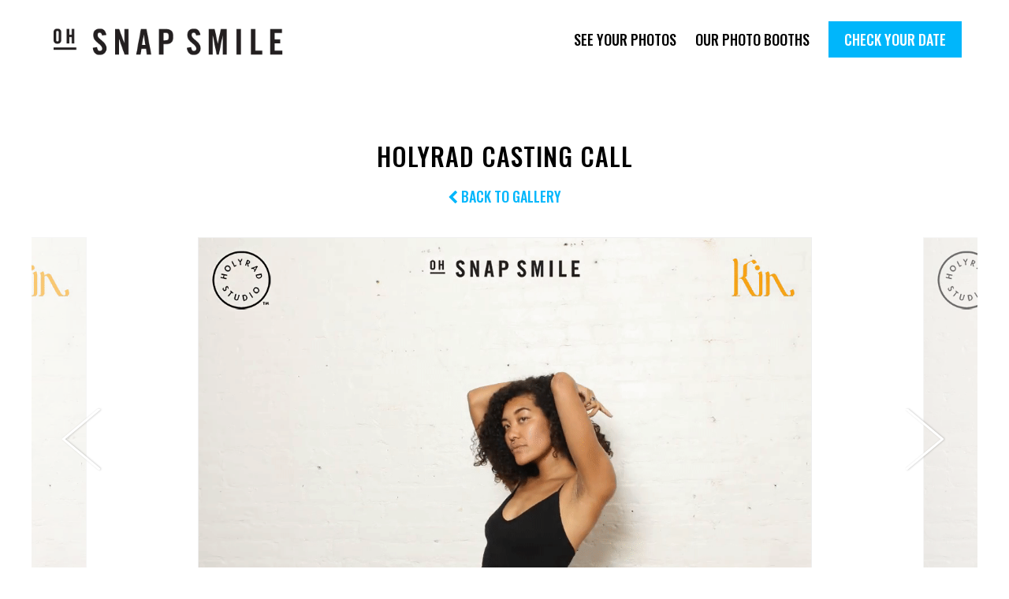

--- FILE ---
content_type: text/html; charset=UTF-8
request_url: https://ohsnapsmile.com/holyrad-casting-call/?img=190729_300.gif
body_size: 10581
content:

<!DOCTYPE html>
<html lang="en-US">
<head>
<meta charset="UTF-8">
<meta name="viewport" content="width=device-width, initial-scale=1">

<meta property="og:title" content="Parties are more fun with OhSnapSmile">
<meta property="og:description" content="Oh Snap Smile is a high-quality and affordable NYC photo booth rental company specializing in corporate events, parties and weddings.">

	<meta property="og:image" content="https://s3.amazonaws.com/ohsnapsmile-events/190728-Holyrad-Casting-Call/190729_300.gif">


<meta property="og:url" content="https://ohsnapsmile.com/holyrad-casting-call/?img=190729_300.gif">
<meta name="twitter:card" content="summary_large_image">


<meta name='robots' content='index, follow, max-image-preview:large, max-snippet:-1, max-video-preview:-1' />

	<!-- This site is optimized with the Yoast SEO plugin v16.8 - https://yoast.com/wordpress/plugins/seo/ -->
	<link rel="canonical" href="https://ohsnapsmile.com/holyrad-casting-call/" />
	<meta property="og:locale" content="en_US" />
	<meta property="og:type" content="article" />
	<meta property="og:title" content="Holyrad Casting Call - OhSnapSmile" />
	<meta property="og:url" content="https://ohsnapsmile.com/holyrad-casting-call/" />
	<meta property="og:site_name" content="OhSnapSmile" />
	<meta property="article:published_time" content="2019-07-29T20:53:01+00:00" />
	<meta property="article:modified_time" content="2020-09-04T11:55:16+00:00" />
	<meta name="twitter:card" content="summary" />
	<meta name="twitter:label1" content="Written by" />
	<meta name="twitter:data1" content="admin" />
	<script type="application/ld+json" class="yoast-schema-graph">{"@context":"https://schema.org","@graph":[{"@type":"WebSite","@id":"https://ohsnapsmile.com/#website","url":"https://ohsnapsmile.com/","name":"OhSnapSmile","description":"","potentialAction":[{"@type":"SearchAction","target":{"@type":"EntryPoint","urlTemplate":"https://ohsnapsmile.com/?s={search_term_string}"},"query-input":"required name=search_term_string"}],"inLanguage":"en-US"},{"@type":"WebPage","@id":"https://ohsnapsmile.com/holyrad-casting-call/#webpage","url":"https://ohsnapsmile.com/holyrad-casting-call/","name":"Holyrad Casting Call - OhSnapSmile","isPartOf":{"@id":"https://ohsnapsmile.com/#website"},"datePublished":"2019-07-29T20:53:01+00:00","dateModified":"2020-09-04T11:55:16+00:00","author":{"@id":"https://ohsnapsmile.com/#/schema/person/2201431b0134c75881924a707cecc448"},"breadcrumb":{"@id":"https://ohsnapsmile.com/holyrad-casting-call/#breadcrumb"},"inLanguage":"en-US","potentialAction":[{"@type":"ReadAction","target":["https://ohsnapsmile.com/holyrad-casting-call/"]}]},{"@type":"BreadcrumbList","@id":"https://ohsnapsmile.com/holyrad-casting-call/#breadcrumb","itemListElement":[{"@type":"ListItem","position":1,"name":"Home","item":"https://ohsnapsmile.com/"},{"@type":"ListItem","position":2,"name":"Holyrad Casting Call"}]},{"@type":"Person","@id":"https://ohsnapsmile.com/#/schema/person/2201431b0134c75881924a707cecc448","name":"admin","image":{"@type":"ImageObject","@id":"https://ohsnapsmile.com/#personlogo","inLanguage":"en-US","url":"https://secure.gravatar.com/avatar/45f2620a9bb979e8e6fb930e0477d4d1?s=96&d=mm&r=g","contentUrl":"https://secure.gravatar.com/avatar/45f2620a9bb979e8e6fb930e0477d4d1?s=96&d=mm&r=g","caption":"admin"},"url":"https://ohsnapsmile.com/author/admin/"}]}</script>
	<!-- / Yoast SEO plugin. -->


<link rel='dns-prefetch' href='//s.w.org' />
<link rel="alternate" type="application/rss+xml" title="OhSnapSmile &raquo; Holyrad Casting Call Comments Feed" href="https://ohsnapsmile.com/holyrad-casting-call/feed/" />
		<script type="text/javascript">
			window._wpemojiSettings = {"baseUrl":"https:\/\/s.w.org\/images\/core\/emoji\/13.1.0\/72x72\/","ext":".png","svgUrl":"https:\/\/s.w.org\/images\/core\/emoji\/13.1.0\/svg\/","svgExt":".svg","source":{"concatemoji":"https:\/\/ohsnapsmile.com\/wp-includes\/js\/wp-emoji-release.min.js?ver=5.8.12"}};
			!function(e,a,t){var n,r,o,i=a.createElement("canvas"),p=i.getContext&&i.getContext("2d");function s(e,t){var a=String.fromCharCode;p.clearRect(0,0,i.width,i.height),p.fillText(a.apply(this,e),0,0);e=i.toDataURL();return p.clearRect(0,0,i.width,i.height),p.fillText(a.apply(this,t),0,0),e===i.toDataURL()}function c(e){var t=a.createElement("script");t.src=e,t.defer=t.type="text/javascript",a.getElementsByTagName("head")[0].appendChild(t)}for(o=Array("flag","emoji"),t.supports={everything:!0,everythingExceptFlag:!0},r=0;r<o.length;r++)t.supports[o[r]]=function(e){if(!p||!p.fillText)return!1;switch(p.textBaseline="top",p.font="600 32px Arial",e){case"flag":return s([127987,65039,8205,9895,65039],[127987,65039,8203,9895,65039])?!1:!s([55356,56826,55356,56819],[55356,56826,8203,55356,56819])&&!s([55356,57332,56128,56423,56128,56418,56128,56421,56128,56430,56128,56423,56128,56447],[55356,57332,8203,56128,56423,8203,56128,56418,8203,56128,56421,8203,56128,56430,8203,56128,56423,8203,56128,56447]);case"emoji":return!s([10084,65039,8205,55357,56613],[10084,65039,8203,55357,56613])}return!1}(o[r]),t.supports.everything=t.supports.everything&&t.supports[o[r]],"flag"!==o[r]&&(t.supports.everythingExceptFlag=t.supports.everythingExceptFlag&&t.supports[o[r]]);t.supports.everythingExceptFlag=t.supports.everythingExceptFlag&&!t.supports.flag,t.DOMReady=!1,t.readyCallback=function(){t.DOMReady=!0},t.supports.everything||(n=function(){t.readyCallback()},a.addEventListener?(a.addEventListener("DOMContentLoaded",n,!1),e.addEventListener("load",n,!1)):(e.attachEvent("onload",n),a.attachEvent("onreadystatechange",function(){"complete"===a.readyState&&t.readyCallback()})),(n=t.source||{}).concatemoji?c(n.concatemoji):n.wpemoji&&n.twemoji&&(c(n.twemoji),c(n.wpemoji)))}(window,document,window._wpemojiSettings);
		</script>
		<style type="text/css">
img.wp-smiley,
img.emoji {
	display: inline !important;
	border: none !important;
	box-shadow: none !important;
	height: 1em !important;
	width: 1em !important;
	margin: 0 .07em !important;
	vertical-align: -0.1em !important;
	background: none !important;
	padding: 0 !important;
}
</style>
	<link rel='stylesheet' id='wp-block-library-css'  href='https://ohsnapsmile.com/wp-includes/css/dist/block-library/style.min.css?ver=5.8.12' type='text/css' media='all' />
<link rel='stylesheet' id='slick-style-css'  href='https://ohsnapsmile.com/wp-content/themes/snap/vendor/slick/slick.css?ver=5.8.12' type='text/css' media='all' />
<link rel='stylesheet' id='font-awesome-css'  href='https://ohsnapsmile.com/wp-content/themes/snap/vendor/font-awesome/font-awesome.min.css?ver=5.8.12' type='text/css' media='all' />
<script type='text/javascript' src='https://ohsnapsmile.com/wp-includes/js/jquery/jquery.min.js?ver=3.6.0' id='jquery-core-js'></script>
<script type='text/javascript' src='https://ohsnapsmile.com/wp-includes/js/jquery/jquery-migrate.min.js?ver=3.3.2' id='jquery-migrate-js'></script>
<link rel="https://api.w.org/" href="https://ohsnapsmile.com/wp-json/" /><link rel="alternate" type="application/json" href="https://ohsnapsmile.com/wp-json/wp/v2/posts/329" /><link rel="EditURI" type="application/rsd+xml" title="RSD" href="https://ohsnapsmile.com/xmlrpc.php?rsd" />
<link rel="wlwmanifest" type="application/wlwmanifest+xml" href="https://ohsnapsmile.com/wp-includes/wlwmanifest.xml" /> 
<meta name="generator" content="WordPress 5.8.12" />
<link rel='shortlink' href='https://ohsnapsmile.com/?p=329' />
<link rel="alternate" type="application/json+oembed" href="https://ohsnapsmile.com/wp-json/oembed/1.0/embed?url=https%3A%2F%2Fohsnapsmile.com%2Fholyrad-casting-call%2F" />
<link rel="alternate" type="text/xml+oembed" href="https://ohsnapsmile.com/wp-json/oembed/1.0/embed?url=https%3A%2F%2Fohsnapsmile.com%2Fholyrad-casting-call%2F&#038;format=xml" />
<link rel="icon" href="https://ohsnapsmile.com/wp-content/uploads/2018/11/cropped-favicon2-32x32.png" sizes="32x32" />
<link rel="icon" href="https://ohsnapsmile.com/wp-content/uploads/2018/11/cropped-favicon2-192x192.png" sizes="192x192" />
<link rel="apple-touch-icon" href="https://ohsnapsmile.com/wp-content/uploads/2018/11/cropped-favicon2-180x180.png" />
<meta name="msapplication-TileImage" content="https://ohsnapsmile.com/wp-content/uploads/2018/11/cropped-favicon2-270x270.png" />

<link rel="stylesheet" type="text/css" media="all" href="https://ohsnapsmile.com/wp-content/themes/snap/style.css" />
<link href="https://fonts.googleapis.com/css?family=Oswald:400,500,600,700" rel="stylesheet">

</head>

<body class="post-template-default single single-post postid-329 single-format-standard">
	
  	
		<div id="fb-root"></div>
		<script>(function(d, s, id) {
		  var js, fjs = d.getElementsByTagName(s)[0];
		  if (d.getElementById(id)) return;
		  js = d.createElement(s); js.id = id;
		  js.src = "//connect.facebook.net/en_US/sdk.js#xfbml=1&version=v2.9&appId=622972034512517";
		  fjs.parentNode.insertBefore(js, fjs);
		}(document, 'script', 'facebook-jssdk'));</script>

	
	<header class="header">

		<div class="container">
	
			<h1 class="header__title"><a href="https://ohsnapsmile.com">OhSnapSmile</a></h1>

				<div class="icon icon__hamburger">
					<div class="bar top"></div>
					<div class="bar middle"></div>
					<div class="bar bottom"></div>
				</div>

			<nav class="header__navigation">
				<div class="menu-main-navigation-container"><ul id="menu-main-navigation" class="menu"><li id="menu-item-135" class="menu-item menu-item-type-post_type menu-item-object-page menu-item-135"><a href="https://ohsnapsmile.com/see-your-photos/">See Your Photos</a></li>
<li id="menu-item-133" class="menu-item menu-item-type-post_type menu-item-object-page menu-item-133"><a href="https://ohsnapsmile.com/our-photo-booths/">Our Photo Booths</a></li>
<li id="menu-item-136" class="menu-item menu-item-type-custom menu-item-object-custom menu-item-136"><a href="http://ohsnapsmile.com/check-your-date/">Check Your Date</a></li>
</ul></div>			</nav>

		</div>

	</header><!-- #masthead -->

	<div class="content">
	
			<div class="events__title events__title--carousel container header-offset align-center">
				<h1 class="header--lg">
					Holyrad Casting Call				</h1>
				<h3 class="header--sm"><a href="https://ohsnapsmile.com/holyrad-casting-call/" id="gallery-link"><i class="fa fa-chevron-left" aria-hidden="true"></i> Back to Gallery</a></h3>
			</div>

			<div class="container events">
				<div class="events__instagram-dialog">
					<i class="fa fa-times events__instagram-close events__instagram-close--icon"></i>
					<div class="events__instagram-dialog--form">
						<h3 class="header--sm">Please enter your email address to receive an Instagram-ready video</h3>
						<input type="text" id="instagramEmail" />
						<input type="hidden" id="instagramUrl" />
						<input type="hidden" id="s3Bucket" value="190728-Holyrad-Casting-Call" />

						<p id="instagramError">Please enter a valid email address</p>
						<button id="instagramSubmit" class="footer__cta">Submit</button>
					</div>
					<div class="events__instagram-dialog--thanks">
						<h3 class="header--sm">Thanks! You will receive an email with your video shortly.</h3>
						<button class="footer__cta events__instagram-close">Close</button>
					</div>
				</div>

				<div class="events__carousel" data-initial-image="190729_300.gif">
					<div><img data-lazy="https://s3.amazonaws.com/ohsnapsmile-events/190728-Holyrad-Casting-Call/190729_001.gif" data-url="190729_001.gif" data-index="0"/></div><div><img data-lazy="https://s3.amazonaws.com/ohsnapsmile-events/190728-Holyrad-Casting-Call/190729_002.gif" data-url="190729_002.gif" data-index="1"/></div><div><img data-lazy="https://s3.amazonaws.com/ohsnapsmile-events/190728-Holyrad-Casting-Call/190729_003.gif" data-url="190729_003.gif" data-index="2"/></div><div><img data-lazy="https://s3.amazonaws.com/ohsnapsmile-events/190728-Holyrad-Casting-Call/190729_004.gif" data-url="190729_004.gif" data-index="3"/></div><div><img data-lazy="https://s3.amazonaws.com/ohsnapsmile-events/190728-Holyrad-Casting-Call/190729_005.gif" data-url="190729_005.gif" data-index="4"/></div><div><img data-lazy="https://s3.amazonaws.com/ohsnapsmile-events/190728-Holyrad-Casting-Call/190729_006.gif" data-url="190729_006.gif" data-index="5"/></div><div><img data-lazy="https://s3.amazonaws.com/ohsnapsmile-events/190728-Holyrad-Casting-Call/190729_009.gif" data-url="190729_009.gif" data-index="6"/></div><div><img data-lazy="https://s3.amazonaws.com/ohsnapsmile-events/190728-Holyrad-Casting-Call/190729_010.gif" data-url="190729_010.gif" data-index="7"/></div><div><img data-lazy="https://s3.amazonaws.com/ohsnapsmile-events/190728-Holyrad-Casting-Call/190729_011.gif" data-url="190729_011.gif" data-index="8"/></div><div><img data-lazy="https://s3.amazonaws.com/ohsnapsmile-events/190728-Holyrad-Casting-Call/190729_012.gif" data-url="190729_012.gif" data-index="9"/></div><div><img data-lazy="https://s3.amazonaws.com/ohsnapsmile-events/190728-Holyrad-Casting-Call/190729_014.gif" data-url="190729_014.gif" data-index="10"/></div><div><img data-lazy="https://s3.amazonaws.com/ohsnapsmile-events/190728-Holyrad-Casting-Call/190729_015.gif" data-url="190729_015.gif" data-index="11"/></div><div><img data-lazy="https://s3.amazonaws.com/ohsnapsmile-events/190728-Holyrad-Casting-Call/190729_016.gif" data-url="190729_016.gif" data-index="12"/></div><div><img data-lazy="https://s3.amazonaws.com/ohsnapsmile-events/190728-Holyrad-Casting-Call/190729_017.gif" data-url="190729_017.gif" data-index="13"/></div><div><img data-lazy="https://s3.amazonaws.com/ohsnapsmile-events/190728-Holyrad-Casting-Call/190729_018.gif" data-url="190729_018.gif" data-index="14"/></div><div><img data-lazy="https://s3.amazonaws.com/ohsnapsmile-events/190728-Holyrad-Casting-Call/190729_019.gif" data-url="190729_019.gif" data-index="15"/></div><div><img data-lazy="https://s3.amazonaws.com/ohsnapsmile-events/190728-Holyrad-Casting-Call/190729_023.gif" data-url="190729_023.gif" data-index="16"/></div><div><img data-lazy="https://s3.amazonaws.com/ohsnapsmile-events/190728-Holyrad-Casting-Call/190729_024.gif" data-url="190729_024.gif" data-index="17"/></div><div><img data-lazy="https://s3.amazonaws.com/ohsnapsmile-events/190728-Holyrad-Casting-Call/190729_025.gif" data-url="190729_025.gif" data-index="18"/></div><div><img data-lazy="https://s3.amazonaws.com/ohsnapsmile-events/190728-Holyrad-Casting-Call/190729_026.gif" data-url="190729_026.gif" data-index="19"/></div><div><img data-lazy="https://s3.amazonaws.com/ohsnapsmile-events/190728-Holyrad-Casting-Call/190729_027.gif" data-url="190729_027.gif" data-index="20"/></div><div><img data-lazy="https://s3.amazonaws.com/ohsnapsmile-events/190728-Holyrad-Casting-Call/190729_028.gif" data-url="190729_028.gif" data-index="21"/></div><div><img data-lazy="https://s3.amazonaws.com/ohsnapsmile-events/190728-Holyrad-Casting-Call/190729_036.gif" data-url="190729_036.gif" data-index="22"/></div><div><img data-lazy="https://s3.amazonaws.com/ohsnapsmile-events/190728-Holyrad-Casting-Call/190729_037.gif" data-url="190729_037.gif" data-index="23"/></div><div><img data-lazy="https://s3.amazonaws.com/ohsnapsmile-events/190728-Holyrad-Casting-Call/190729_038.gif" data-url="190729_038.gif" data-index="24"/></div><div><img data-lazy="https://s3.amazonaws.com/ohsnapsmile-events/190728-Holyrad-Casting-Call/190729_039.gif" data-url="190729_039.gif" data-index="25"/></div><div><img data-lazy="https://s3.amazonaws.com/ohsnapsmile-events/190728-Holyrad-Casting-Call/190729_040.gif" data-url="190729_040.gif" data-index="26"/></div><div><img data-lazy="https://s3.amazonaws.com/ohsnapsmile-events/190728-Holyrad-Casting-Call/190729_041.gif" data-url="190729_041.gif" data-index="27"/></div><div><img data-lazy="https://s3.amazonaws.com/ohsnapsmile-events/190728-Holyrad-Casting-Call/190729_042.gif" data-url="190729_042.gif" data-index="28"/></div><div><img data-lazy="https://s3.amazonaws.com/ohsnapsmile-events/190728-Holyrad-Casting-Call/190729_043.gif" data-url="190729_043.gif" data-index="29"/></div><div><img data-lazy="https://s3.amazonaws.com/ohsnapsmile-events/190728-Holyrad-Casting-Call/190729_044.gif" data-url="190729_044.gif" data-index="30"/></div><div><img data-lazy="https://s3.amazonaws.com/ohsnapsmile-events/190728-Holyrad-Casting-Call/190729_045.gif" data-url="190729_045.gif" data-index="31"/></div><div><img data-lazy="https://s3.amazonaws.com/ohsnapsmile-events/190728-Holyrad-Casting-Call/190729_046.gif" data-url="190729_046.gif" data-index="32"/></div><div><img data-lazy="https://s3.amazonaws.com/ohsnapsmile-events/190728-Holyrad-Casting-Call/190729_047.gif" data-url="190729_047.gif" data-index="33"/></div><div><img data-lazy="https://s3.amazonaws.com/ohsnapsmile-events/190728-Holyrad-Casting-Call/190729_048.gif" data-url="190729_048.gif" data-index="34"/></div><div><img data-lazy="https://s3.amazonaws.com/ohsnapsmile-events/190728-Holyrad-Casting-Call/190729_049.gif" data-url="190729_049.gif" data-index="35"/></div><div><img data-lazy="https://s3.amazonaws.com/ohsnapsmile-events/190728-Holyrad-Casting-Call/190729_050.gif" data-url="190729_050.gif" data-index="36"/></div><div><img data-lazy="https://s3.amazonaws.com/ohsnapsmile-events/190728-Holyrad-Casting-Call/190729_051.gif" data-url="190729_051.gif" data-index="37"/></div><div><img data-lazy="https://s3.amazonaws.com/ohsnapsmile-events/190728-Holyrad-Casting-Call/190729_052.gif" data-url="190729_052.gif" data-index="38"/></div><div><img data-lazy="https://s3.amazonaws.com/ohsnapsmile-events/190728-Holyrad-Casting-Call/190729_053.gif" data-url="190729_053.gif" data-index="39"/></div><div><img data-lazy="https://s3.amazonaws.com/ohsnapsmile-events/190728-Holyrad-Casting-Call/190729_054.gif" data-url="190729_054.gif" data-index="40"/></div><div><img data-lazy="https://s3.amazonaws.com/ohsnapsmile-events/190728-Holyrad-Casting-Call/190729_055.gif" data-url="190729_055.gif" data-index="41"/></div><div><img data-lazy="https://s3.amazonaws.com/ohsnapsmile-events/190728-Holyrad-Casting-Call/190729_056.gif" data-url="190729_056.gif" data-index="42"/></div><div><img data-lazy="https://s3.amazonaws.com/ohsnapsmile-events/190728-Holyrad-Casting-Call/190729_057.gif" data-url="190729_057.gif" data-index="43"/></div><div><img data-lazy="https://s3.amazonaws.com/ohsnapsmile-events/190728-Holyrad-Casting-Call/190729_058.gif" data-url="190729_058.gif" data-index="44"/></div><div><img data-lazy="https://s3.amazonaws.com/ohsnapsmile-events/190728-Holyrad-Casting-Call/190729_059.gif" data-url="190729_059.gif" data-index="45"/></div><div><img data-lazy="https://s3.amazonaws.com/ohsnapsmile-events/190728-Holyrad-Casting-Call/190729_060.gif" data-url="190729_060.gif" data-index="46"/></div><div><img data-lazy="https://s3.amazonaws.com/ohsnapsmile-events/190728-Holyrad-Casting-Call/190729_061.gif" data-url="190729_061.gif" data-index="47"/></div><div><img data-lazy="https://s3.amazonaws.com/ohsnapsmile-events/190728-Holyrad-Casting-Call/190729_062.gif" data-url="190729_062.gif" data-index="48"/></div><div><img data-lazy="https://s3.amazonaws.com/ohsnapsmile-events/190728-Holyrad-Casting-Call/190729_063.gif" data-url="190729_063.gif" data-index="49"/></div><div><img data-lazy="https://s3.amazonaws.com/ohsnapsmile-events/190728-Holyrad-Casting-Call/190729_064.gif" data-url="190729_064.gif" data-index="50"/></div><div><img data-lazy="https://s3.amazonaws.com/ohsnapsmile-events/190728-Holyrad-Casting-Call/190729_065.gif" data-url="190729_065.gif" data-index="51"/></div><div><img data-lazy="https://s3.amazonaws.com/ohsnapsmile-events/190728-Holyrad-Casting-Call/190729_066.gif" data-url="190729_066.gif" data-index="52"/></div><div><img data-lazy="https://s3.amazonaws.com/ohsnapsmile-events/190728-Holyrad-Casting-Call/190729_067.gif" data-url="190729_067.gif" data-index="53"/></div><div><img data-lazy="https://s3.amazonaws.com/ohsnapsmile-events/190728-Holyrad-Casting-Call/190729_068.gif" data-url="190729_068.gif" data-index="54"/></div><div><img data-lazy="https://s3.amazonaws.com/ohsnapsmile-events/190728-Holyrad-Casting-Call/190729_069.gif" data-url="190729_069.gif" data-index="55"/></div><div><img data-lazy="https://s3.amazonaws.com/ohsnapsmile-events/190728-Holyrad-Casting-Call/190729_070.gif" data-url="190729_070.gif" data-index="56"/></div><div><img data-lazy="https://s3.amazonaws.com/ohsnapsmile-events/190728-Holyrad-Casting-Call/190729_071.gif" data-url="190729_071.gif" data-index="57"/></div><div><img data-lazy="https://s3.amazonaws.com/ohsnapsmile-events/190728-Holyrad-Casting-Call/190729_072.gif" data-url="190729_072.gif" data-index="58"/></div><div><img data-lazy="https://s3.amazonaws.com/ohsnapsmile-events/190728-Holyrad-Casting-Call/190729_073.gif" data-url="190729_073.gif" data-index="59"/></div><div><img data-lazy="https://s3.amazonaws.com/ohsnapsmile-events/190728-Holyrad-Casting-Call/190729_074.gif" data-url="190729_074.gif" data-index="60"/></div><div><img data-lazy="https://s3.amazonaws.com/ohsnapsmile-events/190728-Holyrad-Casting-Call/190729_075.gif" data-url="190729_075.gif" data-index="61"/></div><div><img data-lazy="https://s3.amazonaws.com/ohsnapsmile-events/190728-Holyrad-Casting-Call/190729_076.gif" data-url="190729_076.gif" data-index="62"/></div><div><img data-lazy="https://s3.amazonaws.com/ohsnapsmile-events/190728-Holyrad-Casting-Call/190729_077.gif" data-url="190729_077.gif" data-index="63"/></div><div><img data-lazy="https://s3.amazonaws.com/ohsnapsmile-events/190728-Holyrad-Casting-Call/190729_078.gif" data-url="190729_078.gif" data-index="64"/></div><div><img data-lazy="https://s3.amazonaws.com/ohsnapsmile-events/190728-Holyrad-Casting-Call/190729_079.gif" data-url="190729_079.gif" data-index="65"/></div><div><img data-lazy="https://s3.amazonaws.com/ohsnapsmile-events/190728-Holyrad-Casting-Call/190729_080.gif" data-url="190729_080.gif" data-index="66"/></div><div><img data-lazy="https://s3.amazonaws.com/ohsnapsmile-events/190728-Holyrad-Casting-Call/190729_081.gif" data-url="190729_081.gif" data-index="67"/></div><div><img data-lazy="https://s3.amazonaws.com/ohsnapsmile-events/190728-Holyrad-Casting-Call/190729_082.gif" data-url="190729_082.gif" data-index="68"/></div><div><img data-lazy="https://s3.amazonaws.com/ohsnapsmile-events/190728-Holyrad-Casting-Call/190729_083.gif" data-url="190729_083.gif" data-index="69"/></div><div><img data-lazy="https://s3.amazonaws.com/ohsnapsmile-events/190728-Holyrad-Casting-Call/190729_084.gif" data-url="190729_084.gif" data-index="70"/></div><div><img data-lazy="https://s3.amazonaws.com/ohsnapsmile-events/190728-Holyrad-Casting-Call/190729_085.gif" data-url="190729_085.gif" data-index="71"/></div><div><img data-lazy="https://s3.amazonaws.com/ohsnapsmile-events/190728-Holyrad-Casting-Call/190729_086.gif" data-url="190729_086.gif" data-index="72"/></div><div><img data-lazy="https://s3.amazonaws.com/ohsnapsmile-events/190728-Holyrad-Casting-Call/190729_087.gif" data-url="190729_087.gif" data-index="73"/></div><div><img data-lazy="https://s3.amazonaws.com/ohsnapsmile-events/190728-Holyrad-Casting-Call/190729_088.gif" data-url="190729_088.gif" data-index="74"/></div><div><img data-lazy="https://s3.amazonaws.com/ohsnapsmile-events/190728-Holyrad-Casting-Call/190729_089.gif" data-url="190729_089.gif" data-index="75"/></div><div><img data-lazy="https://s3.amazonaws.com/ohsnapsmile-events/190728-Holyrad-Casting-Call/190729_090.gif" data-url="190729_090.gif" data-index="76"/></div><div><img data-lazy="https://s3.amazonaws.com/ohsnapsmile-events/190728-Holyrad-Casting-Call/190729_091.gif" data-url="190729_091.gif" data-index="77"/></div><div><img data-lazy="https://s3.amazonaws.com/ohsnapsmile-events/190728-Holyrad-Casting-Call/190729_092.gif" data-url="190729_092.gif" data-index="78"/></div><div><img data-lazy="https://s3.amazonaws.com/ohsnapsmile-events/190728-Holyrad-Casting-Call/190729_093.gif" data-url="190729_093.gif" data-index="79"/></div><div><img data-lazy="https://s3.amazonaws.com/ohsnapsmile-events/190728-Holyrad-Casting-Call/190729_094.gif" data-url="190729_094.gif" data-index="80"/></div><div><img data-lazy="https://s3.amazonaws.com/ohsnapsmile-events/190728-Holyrad-Casting-Call/190729_095.gif" data-url="190729_095.gif" data-index="81"/></div><div><img data-lazy="https://s3.amazonaws.com/ohsnapsmile-events/190728-Holyrad-Casting-Call/190729_096.gif" data-url="190729_096.gif" data-index="82"/></div><div><img data-lazy="https://s3.amazonaws.com/ohsnapsmile-events/190728-Holyrad-Casting-Call/190729_097.gif" data-url="190729_097.gif" data-index="83"/></div><div><img data-lazy="https://s3.amazonaws.com/ohsnapsmile-events/190728-Holyrad-Casting-Call/190729_098.gif" data-url="190729_098.gif" data-index="84"/></div><div><img data-lazy="https://s3.amazonaws.com/ohsnapsmile-events/190728-Holyrad-Casting-Call/190729_099.gif" data-url="190729_099.gif" data-index="85"/></div><div><img data-lazy="https://s3.amazonaws.com/ohsnapsmile-events/190728-Holyrad-Casting-Call/190729_100.gif" data-url="190729_100.gif" data-index="86"/></div><div><img data-lazy="https://s3.amazonaws.com/ohsnapsmile-events/190728-Holyrad-Casting-Call/190729_101.gif" data-url="190729_101.gif" data-index="87"/></div><div><img data-lazy="https://s3.amazonaws.com/ohsnapsmile-events/190728-Holyrad-Casting-Call/190729_102.gif" data-url="190729_102.gif" data-index="88"/></div><div><img data-lazy="https://s3.amazonaws.com/ohsnapsmile-events/190728-Holyrad-Casting-Call/190729_103.gif" data-url="190729_103.gif" data-index="89"/></div><div><img data-lazy="https://s3.amazonaws.com/ohsnapsmile-events/190728-Holyrad-Casting-Call/190729_104.gif" data-url="190729_104.gif" data-index="90"/></div><div><img data-lazy="https://s3.amazonaws.com/ohsnapsmile-events/190728-Holyrad-Casting-Call/190729_105.gif" data-url="190729_105.gif" data-index="91"/></div><div><img data-lazy="https://s3.amazonaws.com/ohsnapsmile-events/190728-Holyrad-Casting-Call/190729_106.gif" data-url="190729_106.gif" data-index="92"/></div><div><img data-lazy="https://s3.amazonaws.com/ohsnapsmile-events/190728-Holyrad-Casting-Call/190729_107.gif" data-url="190729_107.gif" data-index="93"/></div><div><img data-lazy="https://s3.amazonaws.com/ohsnapsmile-events/190728-Holyrad-Casting-Call/190729_108.gif" data-url="190729_108.gif" data-index="94"/></div><div><img data-lazy="https://s3.amazonaws.com/ohsnapsmile-events/190728-Holyrad-Casting-Call/190729_109.gif" data-url="190729_109.gif" data-index="95"/></div><div><img data-lazy="https://s3.amazonaws.com/ohsnapsmile-events/190728-Holyrad-Casting-Call/190729_110.gif" data-url="190729_110.gif" data-index="96"/></div><div><img data-lazy="https://s3.amazonaws.com/ohsnapsmile-events/190728-Holyrad-Casting-Call/190729_111.gif" data-url="190729_111.gif" data-index="97"/></div><div><img data-lazy="https://s3.amazonaws.com/ohsnapsmile-events/190728-Holyrad-Casting-Call/190729_112.gif" data-url="190729_112.gif" data-index="98"/></div><div><img data-lazy="https://s3.amazonaws.com/ohsnapsmile-events/190728-Holyrad-Casting-Call/190729_113.gif" data-url="190729_113.gif" data-index="99"/></div><div><img data-lazy="https://s3.amazonaws.com/ohsnapsmile-events/190728-Holyrad-Casting-Call/190729_114.gif" data-url="190729_114.gif" data-index="100"/></div><div><img data-lazy="https://s3.amazonaws.com/ohsnapsmile-events/190728-Holyrad-Casting-Call/190729_115.gif" data-url="190729_115.gif" data-index="101"/></div><div><img data-lazy="https://s3.amazonaws.com/ohsnapsmile-events/190728-Holyrad-Casting-Call/190729_116.gif" data-url="190729_116.gif" data-index="102"/></div><div><img data-lazy="https://s3.amazonaws.com/ohsnapsmile-events/190728-Holyrad-Casting-Call/190729_117.gif" data-url="190729_117.gif" data-index="103"/></div><div><img data-lazy="https://s3.amazonaws.com/ohsnapsmile-events/190728-Holyrad-Casting-Call/190729_118.gif" data-url="190729_118.gif" data-index="104"/></div><div><img data-lazy="https://s3.amazonaws.com/ohsnapsmile-events/190728-Holyrad-Casting-Call/190729_119.gif" data-url="190729_119.gif" data-index="105"/></div><div><img data-lazy="https://s3.amazonaws.com/ohsnapsmile-events/190728-Holyrad-Casting-Call/190729_120.gif" data-url="190729_120.gif" data-index="106"/></div><div><img data-lazy="https://s3.amazonaws.com/ohsnapsmile-events/190728-Holyrad-Casting-Call/190729_121.gif" data-url="190729_121.gif" data-index="107"/></div><div><img data-lazy="https://s3.amazonaws.com/ohsnapsmile-events/190728-Holyrad-Casting-Call/190729_122.gif" data-url="190729_122.gif" data-index="108"/></div><div><img data-lazy="https://s3.amazonaws.com/ohsnapsmile-events/190728-Holyrad-Casting-Call/190729_123.gif" data-url="190729_123.gif" data-index="109"/></div><div><img data-lazy="https://s3.amazonaws.com/ohsnapsmile-events/190728-Holyrad-Casting-Call/190729_124.gif" data-url="190729_124.gif" data-index="110"/></div><div><img data-lazy="https://s3.amazonaws.com/ohsnapsmile-events/190728-Holyrad-Casting-Call/190729_125.gif" data-url="190729_125.gif" data-index="111"/></div><div><img data-lazy="https://s3.amazonaws.com/ohsnapsmile-events/190728-Holyrad-Casting-Call/190729_126.gif" data-url="190729_126.gif" data-index="112"/></div><div><img data-lazy="https://s3.amazonaws.com/ohsnapsmile-events/190728-Holyrad-Casting-Call/190729_127.gif" data-url="190729_127.gif" data-index="113"/></div><div><img data-lazy="https://s3.amazonaws.com/ohsnapsmile-events/190728-Holyrad-Casting-Call/190729_128.gif" data-url="190729_128.gif" data-index="114"/></div><div><img data-lazy="https://s3.amazonaws.com/ohsnapsmile-events/190728-Holyrad-Casting-Call/190729_129.gif" data-url="190729_129.gif" data-index="115"/></div><div><img data-lazy="https://s3.amazonaws.com/ohsnapsmile-events/190728-Holyrad-Casting-Call/190729_130.gif" data-url="190729_130.gif" data-index="116"/></div><div><img data-lazy="https://s3.amazonaws.com/ohsnapsmile-events/190728-Holyrad-Casting-Call/190729_131.gif" data-url="190729_131.gif" data-index="117"/></div><div><img data-lazy="https://s3.amazonaws.com/ohsnapsmile-events/190728-Holyrad-Casting-Call/190729_132.gif" data-url="190729_132.gif" data-index="118"/></div><div><img data-lazy="https://s3.amazonaws.com/ohsnapsmile-events/190728-Holyrad-Casting-Call/190729_133.gif" data-url="190729_133.gif" data-index="119"/></div><div><img data-lazy="https://s3.amazonaws.com/ohsnapsmile-events/190728-Holyrad-Casting-Call/190729_134.gif" data-url="190729_134.gif" data-index="120"/></div><div><img data-lazy="https://s3.amazonaws.com/ohsnapsmile-events/190728-Holyrad-Casting-Call/190729_135.gif" data-url="190729_135.gif" data-index="121"/></div><div><img data-lazy="https://s3.amazonaws.com/ohsnapsmile-events/190728-Holyrad-Casting-Call/190729_136.gif" data-url="190729_136.gif" data-index="122"/></div><div><img data-lazy="https://s3.amazonaws.com/ohsnapsmile-events/190728-Holyrad-Casting-Call/190729_137.gif" data-url="190729_137.gif" data-index="123"/></div><div><img data-lazy="https://s3.amazonaws.com/ohsnapsmile-events/190728-Holyrad-Casting-Call/190729_138.gif" data-url="190729_138.gif" data-index="124"/></div><div><img data-lazy="https://s3.amazonaws.com/ohsnapsmile-events/190728-Holyrad-Casting-Call/190729_139.gif" data-url="190729_139.gif" data-index="125"/></div><div><img data-lazy="https://s3.amazonaws.com/ohsnapsmile-events/190728-Holyrad-Casting-Call/190729_140.gif" data-url="190729_140.gif" data-index="126"/></div><div><img data-lazy="https://s3.amazonaws.com/ohsnapsmile-events/190728-Holyrad-Casting-Call/190729_141.gif" data-url="190729_141.gif" data-index="127"/></div><div><img data-lazy="https://s3.amazonaws.com/ohsnapsmile-events/190728-Holyrad-Casting-Call/190729_142.gif" data-url="190729_142.gif" data-index="128"/></div><div><img data-lazy="https://s3.amazonaws.com/ohsnapsmile-events/190728-Holyrad-Casting-Call/190729_143.gif" data-url="190729_143.gif" data-index="129"/></div><div><img data-lazy="https://s3.amazonaws.com/ohsnapsmile-events/190728-Holyrad-Casting-Call/190729_144.gif" data-url="190729_144.gif" data-index="130"/></div><div><img data-lazy="https://s3.amazonaws.com/ohsnapsmile-events/190728-Holyrad-Casting-Call/190729_145.gif" data-url="190729_145.gif" data-index="131"/></div><div><img data-lazy="https://s3.amazonaws.com/ohsnapsmile-events/190728-Holyrad-Casting-Call/190729_146.gif" data-url="190729_146.gif" data-index="132"/></div><div><img data-lazy="https://s3.amazonaws.com/ohsnapsmile-events/190728-Holyrad-Casting-Call/190729_147.gif" data-url="190729_147.gif" data-index="133"/></div><div><img data-lazy="https://s3.amazonaws.com/ohsnapsmile-events/190728-Holyrad-Casting-Call/190729_148.gif" data-url="190729_148.gif" data-index="134"/></div><div><img data-lazy="https://s3.amazonaws.com/ohsnapsmile-events/190728-Holyrad-Casting-Call/190729_149.gif" data-url="190729_149.gif" data-index="135"/></div><div><img data-lazy="https://s3.amazonaws.com/ohsnapsmile-events/190728-Holyrad-Casting-Call/190729_150.gif" data-url="190729_150.gif" data-index="136"/></div><div><img data-lazy="https://s3.amazonaws.com/ohsnapsmile-events/190728-Holyrad-Casting-Call/190729_151.gif" data-url="190729_151.gif" data-index="137"/></div><div><img data-lazy="https://s3.amazonaws.com/ohsnapsmile-events/190728-Holyrad-Casting-Call/190729_153.gif" data-url="190729_153.gif" data-index="138"/></div><div><img data-lazy="https://s3.amazonaws.com/ohsnapsmile-events/190728-Holyrad-Casting-Call/190729_154.gif" data-url="190729_154.gif" data-index="139"/></div><div><img data-lazy="https://s3.amazonaws.com/ohsnapsmile-events/190728-Holyrad-Casting-Call/190729_155.gif" data-url="190729_155.gif" data-index="140"/></div><div><img data-lazy="https://s3.amazonaws.com/ohsnapsmile-events/190728-Holyrad-Casting-Call/190729_156.gif" data-url="190729_156.gif" data-index="141"/></div><div><img data-lazy="https://s3.amazonaws.com/ohsnapsmile-events/190728-Holyrad-Casting-Call/190729_157.gif" data-url="190729_157.gif" data-index="142"/></div><div><img data-lazy="https://s3.amazonaws.com/ohsnapsmile-events/190728-Holyrad-Casting-Call/190729_158.gif" data-url="190729_158.gif" data-index="143"/></div><div><img data-lazy="https://s3.amazonaws.com/ohsnapsmile-events/190728-Holyrad-Casting-Call/190729_159.gif" data-url="190729_159.gif" data-index="144"/></div><div><img data-lazy="https://s3.amazonaws.com/ohsnapsmile-events/190728-Holyrad-Casting-Call/190729_160.gif" data-url="190729_160.gif" data-index="145"/></div><div><img data-lazy="https://s3.amazonaws.com/ohsnapsmile-events/190728-Holyrad-Casting-Call/190729_161.gif" data-url="190729_161.gif" data-index="146"/></div><div><img data-lazy="https://s3.amazonaws.com/ohsnapsmile-events/190728-Holyrad-Casting-Call/190729_162.gif" data-url="190729_162.gif" data-index="147"/></div><div><img data-lazy="https://s3.amazonaws.com/ohsnapsmile-events/190728-Holyrad-Casting-Call/190729_163.gif" data-url="190729_163.gif" data-index="148"/></div><div><img data-lazy="https://s3.amazonaws.com/ohsnapsmile-events/190728-Holyrad-Casting-Call/190729_164.gif" data-url="190729_164.gif" data-index="149"/></div><div><img data-lazy="https://s3.amazonaws.com/ohsnapsmile-events/190728-Holyrad-Casting-Call/190729_165.gif" data-url="190729_165.gif" data-index="150"/></div><div><img data-lazy="https://s3.amazonaws.com/ohsnapsmile-events/190728-Holyrad-Casting-Call/190729_166.gif" data-url="190729_166.gif" data-index="151"/></div><div><img data-lazy="https://s3.amazonaws.com/ohsnapsmile-events/190728-Holyrad-Casting-Call/190729_167.gif" data-url="190729_167.gif" data-index="152"/></div><div><img data-lazy="https://s3.amazonaws.com/ohsnapsmile-events/190728-Holyrad-Casting-Call/190729_168.gif" data-url="190729_168.gif" data-index="153"/></div><div><img data-lazy="https://s3.amazonaws.com/ohsnapsmile-events/190728-Holyrad-Casting-Call/190729_169.gif" data-url="190729_169.gif" data-index="154"/></div><div><img data-lazy="https://s3.amazonaws.com/ohsnapsmile-events/190728-Holyrad-Casting-Call/190729_170.gif" data-url="190729_170.gif" data-index="155"/></div><div><img data-lazy="https://s3.amazonaws.com/ohsnapsmile-events/190728-Holyrad-Casting-Call/190729_171.gif" data-url="190729_171.gif" data-index="156"/></div><div><img data-lazy="https://s3.amazonaws.com/ohsnapsmile-events/190728-Holyrad-Casting-Call/190729_172.gif" data-url="190729_172.gif" data-index="157"/></div><div><img data-lazy="https://s3.amazonaws.com/ohsnapsmile-events/190728-Holyrad-Casting-Call/190729_173.gif" data-url="190729_173.gif" data-index="158"/></div><div><img data-lazy="https://s3.amazonaws.com/ohsnapsmile-events/190728-Holyrad-Casting-Call/190729_174.gif" data-url="190729_174.gif" data-index="159"/></div><div><img data-lazy="https://s3.amazonaws.com/ohsnapsmile-events/190728-Holyrad-Casting-Call/190729_175.gif" data-url="190729_175.gif" data-index="160"/></div><div><img data-lazy="https://s3.amazonaws.com/ohsnapsmile-events/190728-Holyrad-Casting-Call/190729_176.gif" data-url="190729_176.gif" data-index="161"/></div><div><img data-lazy="https://s3.amazonaws.com/ohsnapsmile-events/190728-Holyrad-Casting-Call/190729_177.gif" data-url="190729_177.gif" data-index="162"/></div><div><img data-lazy="https://s3.amazonaws.com/ohsnapsmile-events/190728-Holyrad-Casting-Call/190729_178.gif" data-url="190729_178.gif" data-index="163"/></div><div><img data-lazy="https://s3.amazonaws.com/ohsnapsmile-events/190728-Holyrad-Casting-Call/190729_179.gif" data-url="190729_179.gif" data-index="164"/></div><div><img data-lazy="https://s3.amazonaws.com/ohsnapsmile-events/190728-Holyrad-Casting-Call/190729_182.gif" data-url="190729_182.gif" data-index="165"/></div><div><img data-lazy="https://s3.amazonaws.com/ohsnapsmile-events/190728-Holyrad-Casting-Call/190729_183.gif" data-url="190729_183.gif" data-index="166"/></div><div><img data-lazy="https://s3.amazonaws.com/ohsnapsmile-events/190728-Holyrad-Casting-Call/190729_184.gif" data-url="190729_184.gif" data-index="167"/></div><div><img data-lazy="https://s3.amazonaws.com/ohsnapsmile-events/190728-Holyrad-Casting-Call/190729_185.gif" data-url="190729_185.gif" data-index="168"/></div><div><img data-lazy="https://s3.amazonaws.com/ohsnapsmile-events/190728-Holyrad-Casting-Call/190729_186.gif" data-url="190729_186.gif" data-index="169"/></div><div><img data-lazy="https://s3.amazonaws.com/ohsnapsmile-events/190728-Holyrad-Casting-Call/190729_187.gif" data-url="190729_187.gif" data-index="170"/></div><div><img data-lazy="https://s3.amazonaws.com/ohsnapsmile-events/190728-Holyrad-Casting-Call/190729_188.gif" data-url="190729_188.gif" data-index="171"/></div><div><img data-lazy="https://s3.amazonaws.com/ohsnapsmile-events/190728-Holyrad-Casting-Call/190729_189.gif" data-url="190729_189.gif" data-index="172"/></div><div><img data-lazy="https://s3.amazonaws.com/ohsnapsmile-events/190728-Holyrad-Casting-Call/190729_190.gif" data-url="190729_190.gif" data-index="173"/></div><div><img data-lazy="https://s3.amazonaws.com/ohsnapsmile-events/190728-Holyrad-Casting-Call/190729_191.gif" data-url="190729_191.gif" data-index="174"/></div><div><img data-lazy="https://s3.amazonaws.com/ohsnapsmile-events/190728-Holyrad-Casting-Call/190729_192.gif" data-url="190729_192.gif" data-index="175"/></div><div><img data-lazy="https://s3.amazonaws.com/ohsnapsmile-events/190728-Holyrad-Casting-Call/190729_193.gif" data-url="190729_193.gif" data-index="176"/></div><div><img data-lazy="https://s3.amazonaws.com/ohsnapsmile-events/190728-Holyrad-Casting-Call/190729_194.gif" data-url="190729_194.gif" data-index="177"/></div><div><img data-lazy="https://s3.amazonaws.com/ohsnapsmile-events/190728-Holyrad-Casting-Call/190729_195.gif" data-url="190729_195.gif" data-index="178"/></div><div><img data-lazy="https://s3.amazonaws.com/ohsnapsmile-events/190728-Holyrad-Casting-Call/190729_196.gif" data-url="190729_196.gif" data-index="179"/></div><div><img data-lazy="https://s3.amazonaws.com/ohsnapsmile-events/190728-Holyrad-Casting-Call/190729_197.gif" data-url="190729_197.gif" data-index="180"/></div><div><img data-lazy="https://s3.amazonaws.com/ohsnapsmile-events/190728-Holyrad-Casting-Call/190729_198.gif" data-url="190729_198.gif" data-index="181"/></div><div><img data-lazy="https://s3.amazonaws.com/ohsnapsmile-events/190728-Holyrad-Casting-Call/190729_199.gif" data-url="190729_199.gif" data-index="182"/></div><div><img data-lazy="https://s3.amazonaws.com/ohsnapsmile-events/190728-Holyrad-Casting-Call/190729_200.gif" data-url="190729_200.gif" data-index="183"/></div><div><img data-lazy="https://s3.amazonaws.com/ohsnapsmile-events/190728-Holyrad-Casting-Call/190729_201.gif" data-url="190729_201.gif" data-index="184"/></div><div><img data-lazy="https://s3.amazonaws.com/ohsnapsmile-events/190728-Holyrad-Casting-Call/190729_202.gif" data-url="190729_202.gif" data-index="185"/></div><div><img data-lazy="https://s3.amazonaws.com/ohsnapsmile-events/190728-Holyrad-Casting-Call/190729_203.gif" data-url="190729_203.gif" data-index="186"/></div><div><img data-lazy="https://s3.amazonaws.com/ohsnapsmile-events/190728-Holyrad-Casting-Call/190729_204.gif" data-url="190729_204.gif" data-index="187"/></div><div><img data-lazy="https://s3.amazonaws.com/ohsnapsmile-events/190728-Holyrad-Casting-Call/190729_205.gif" data-url="190729_205.gif" data-index="188"/></div><div><img data-lazy="https://s3.amazonaws.com/ohsnapsmile-events/190728-Holyrad-Casting-Call/190729_206.gif" data-url="190729_206.gif" data-index="189"/></div><div><img data-lazy="https://s3.amazonaws.com/ohsnapsmile-events/190728-Holyrad-Casting-Call/190729_207.gif" data-url="190729_207.gif" data-index="190"/></div><div><img data-lazy="https://s3.amazonaws.com/ohsnapsmile-events/190728-Holyrad-Casting-Call/190729_208.gif" data-url="190729_208.gif" data-index="191"/></div><div><img data-lazy="https://s3.amazonaws.com/ohsnapsmile-events/190728-Holyrad-Casting-Call/190729_209.gif" data-url="190729_209.gif" data-index="192"/></div><div><img data-lazy="https://s3.amazonaws.com/ohsnapsmile-events/190728-Holyrad-Casting-Call/190729_210.gif" data-url="190729_210.gif" data-index="193"/></div><div><img data-lazy="https://s3.amazonaws.com/ohsnapsmile-events/190728-Holyrad-Casting-Call/190729_211.gif" data-url="190729_211.gif" data-index="194"/></div><div><img data-lazy="https://s3.amazonaws.com/ohsnapsmile-events/190728-Holyrad-Casting-Call/190729_212.gif" data-url="190729_212.gif" data-index="195"/></div><div><img data-lazy="https://s3.amazonaws.com/ohsnapsmile-events/190728-Holyrad-Casting-Call/190729_213.gif" data-url="190729_213.gif" data-index="196"/></div><div><img data-lazy="https://s3.amazonaws.com/ohsnapsmile-events/190728-Holyrad-Casting-Call/190729_214.gif" data-url="190729_214.gif" data-index="197"/></div><div><img data-lazy="https://s3.amazonaws.com/ohsnapsmile-events/190728-Holyrad-Casting-Call/190729_215.gif" data-url="190729_215.gif" data-index="198"/></div><div><img data-lazy="https://s3.amazonaws.com/ohsnapsmile-events/190728-Holyrad-Casting-Call/190729_216.gif" data-url="190729_216.gif" data-index="199"/></div><div><img data-lazy="https://s3.amazonaws.com/ohsnapsmile-events/190728-Holyrad-Casting-Call/190729_217.gif" data-url="190729_217.gif" data-index="200"/></div><div><img data-lazy="https://s3.amazonaws.com/ohsnapsmile-events/190728-Holyrad-Casting-Call/190729_218.gif" data-url="190729_218.gif" data-index="201"/></div><div><img data-lazy="https://s3.amazonaws.com/ohsnapsmile-events/190728-Holyrad-Casting-Call/190729_219.gif" data-url="190729_219.gif" data-index="202"/></div><div><img data-lazy="https://s3.amazonaws.com/ohsnapsmile-events/190728-Holyrad-Casting-Call/190729_220.gif" data-url="190729_220.gif" data-index="203"/></div><div><img data-lazy="https://s3.amazonaws.com/ohsnapsmile-events/190728-Holyrad-Casting-Call/190729_221.gif" data-url="190729_221.gif" data-index="204"/></div><div><img data-lazy="https://s3.amazonaws.com/ohsnapsmile-events/190728-Holyrad-Casting-Call/190729_222.gif" data-url="190729_222.gif" data-index="205"/></div><div><img data-lazy="https://s3.amazonaws.com/ohsnapsmile-events/190728-Holyrad-Casting-Call/190729_223.gif" data-url="190729_223.gif" data-index="206"/></div><div><img data-lazy="https://s3.amazonaws.com/ohsnapsmile-events/190728-Holyrad-Casting-Call/190729_224.gif" data-url="190729_224.gif" data-index="207"/></div><div><img data-lazy="https://s3.amazonaws.com/ohsnapsmile-events/190728-Holyrad-Casting-Call/190729_225.gif" data-url="190729_225.gif" data-index="208"/></div><div><img data-lazy="https://s3.amazonaws.com/ohsnapsmile-events/190728-Holyrad-Casting-Call/190729_226.gif" data-url="190729_226.gif" data-index="209"/></div><div><img data-lazy="https://s3.amazonaws.com/ohsnapsmile-events/190728-Holyrad-Casting-Call/190729_227.gif" data-url="190729_227.gif" data-index="210"/></div><div><img data-lazy="https://s3.amazonaws.com/ohsnapsmile-events/190728-Holyrad-Casting-Call/190729_228.gif" data-url="190729_228.gif" data-index="211"/></div><div><img data-lazy="https://s3.amazonaws.com/ohsnapsmile-events/190728-Holyrad-Casting-Call/190729_229.gif" data-url="190729_229.gif" data-index="212"/></div><div><img data-lazy="https://s3.amazonaws.com/ohsnapsmile-events/190728-Holyrad-Casting-Call/190729_230.gif" data-url="190729_230.gif" data-index="213"/></div><div><img data-lazy="https://s3.amazonaws.com/ohsnapsmile-events/190728-Holyrad-Casting-Call/190729_231.gif" data-url="190729_231.gif" data-index="214"/></div><div><img data-lazy="https://s3.amazonaws.com/ohsnapsmile-events/190728-Holyrad-Casting-Call/190729_232.gif" data-url="190729_232.gif" data-index="215"/></div><div><img data-lazy="https://s3.amazonaws.com/ohsnapsmile-events/190728-Holyrad-Casting-Call/190729_233.gif" data-url="190729_233.gif" data-index="216"/></div><div><img data-lazy="https://s3.amazonaws.com/ohsnapsmile-events/190728-Holyrad-Casting-Call/190729_234.gif" data-url="190729_234.gif" data-index="217"/></div><div><img data-lazy="https://s3.amazonaws.com/ohsnapsmile-events/190728-Holyrad-Casting-Call/190729_235.gif" data-url="190729_235.gif" data-index="218"/></div><div><img data-lazy="https://s3.amazonaws.com/ohsnapsmile-events/190728-Holyrad-Casting-Call/190729_236.gif" data-url="190729_236.gif" data-index="219"/></div><div><img data-lazy="https://s3.amazonaws.com/ohsnapsmile-events/190728-Holyrad-Casting-Call/190729_237.gif" data-url="190729_237.gif" data-index="220"/></div><div><img data-lazy="https://s3.amazonaws.com/ohsnapsmile-events/190728-Holyrad-Casting-Call/190729_238.gif" data-url="190729_238.gif" data-index="221"/></div><div><img data-lazy="https://s3.amazonaws.com/ohsnapsmile-events/190728-Holyrad-Casting-Call/190729_239.gif" data-url="190729_239.gif" data-index="222"/></div><div><img data-lazy="https://s3.amazonaws.com/ohsnapsmile-events/190728-Holyrad-Casting-Call/190729_240.gif" data-url="190729_240.gif" data-index="223"/></div><div><img data-lazy="https://s3.amazonaws.com/ohsnapsmile-events/190728-Holyrad-Casting-Call/190729_241.gif" data-url="190729_241.gif" data-index="224"/></div><div><img data-lazy="https://s3.amazonaws.com/ohsnapsmile-events/190728-Holyrad-Casting-Call/190729_242.gif" data-url="190729_242.gif" data-index="225"/></div><div><img data-lazy="https://s3.amazonaws.com/ohsnapsmile-events/190728-Holyrad-Casting-Call/190729_243.gif" data-url="190729_243.gif" data-index="226"/></div><div><img data-lazy="https://s3.amazonaws.com/ohsnapsmile-events/190728-Holyrad-Casting-Call/190729_244.gif" data-url="190729_244.gif" data-index="227"/></div><div><img data-lazy="https://s3.amazonaws.com/ohsnapsmile-events/190728-Holyrad-Casting-Call/190729_245.gif" data-url="190729_245.gif" data-index="228"/></div><div><img data-lazy="https://s3.amazonaws.com/ohsnapsmile-events/190728-Holyrad-Casting-Call/190729_246.gif" data-url="190729_246.gif" data-index="229"/></div><div><img data-lazy="https://s3.amazonaws.com/ohsnapsmile-events/190728-Holyrad-Casting-Call/190729_247.gif" data-url="190729_247.gif" data-index="230"/></div><div><img data-lazy="https://s3.amazonaws.com/ohsnapsmile-events/190728-Holyrad-Casting-Call/190729_248.gif" data-url="190729_248.gif" data-index="231"/></div><div><img data-lazy="https://s3.amazonaws.com/ohsnapsmile-events/190728-Holyrad-Casting-Call/190729_249.gif" data-url="190729_249.gif" data-index="232"/></div><div><img data-lazy="https://s3.amazonaws.com/ohsnapsmile-events/190728-Holyrad-Casting-Call/190729_250.gif" data-url="190729_250.gif" data-index="233"/></div><div><img data-lazy="https://s3.amazonaws.com/ohsnapsmile-events/190728-Holyrad-Casting-Call/190729_251.gif" data-url="190729_251.gif" data-index="234"/></div><div><img data-lazy="https://s3.amazonaws.com/ohsnapsmile-events/190728-Holyrad-Casting-Call/190729_252.gif" data-url="190729_252.gif" data-index="235"/></div><div><img data-lazy="https://s3.amazonaws.com/ohsnapsmile-events/190728-Holyrad-Casting-Call/190729_253.gif" data-url="190729_253.gif" data-index="236"/></div><div><img data-lazy="https://s3.amazonaws.com/ohsnapsmile-events/190728-Holyrad-Casting-Call/190729_254.gif" data-url="190729_254.gif" data-index="237"/></div><div><img data-lazy="https://s3.amazonaws.com/ohsnapsmile-events/190728-Holyrad-Casting-Call/190729_255.gif" data-url="190729_255.gif" data-index="238"/></div><div><img data-lazy="https://s3.amazonaws.com/ohsnapsmile-events/190728-Holyrad-Casting-Call/190729_256.gif" data-url="190729_256.gif" data-index="239"/></div><div><img data-lazy="https://s3.amazonaws.com/ohsnapsmile-events/190728-Holyrad-Casting-Call/190729_257.gif" data-url="190729_257.gif" data-index="240"/></div><div><img data-lazy="https://s3.amazonaws.com/ohsnapsmile-events/190728-Holyrad-Casting-Call/190729_258.gif" data-url="190729_258.gif" data-index="241"/></div><div><img data-lazy="https://s3.amazonaws.com/ohsnapsmile-events/190728-Holyrad-Casting-Call/190729_259.gif" data-url="190729_259.gif" data-index="242"/></div><div><img data-lazy="https://s3.amazonaws.com/ohsnapsmile-events/190728-Holyrad-Casting-Call/190729_260.gif" data-url="190729_260.gif" data-index="243"/></div><div><img data-lazy="https://s3.amazonaws.com/ohsnapsmile-events/190728-Holyrad-Casting-Call/190729_261.gif" data-url="190729_261.gif" data-index="244"/></div><div><img data-lazy="https://s3.amazonaws.com/ohsnapsmile-events/190728-Holyrad-Casting-Call/190729_262.gif" data-url="190729_262.gif" data-index="245"/></div><div><img data-lazy="https://s3.amazonaws.com/ohsnapsmile-events/190728-Holyrad-Casting-Call/190729_263.gif" data-url="190729_263.gif" data-index="246"/></div><div><img data-lazy="https://s3.amazonaws.com/ohsnapsmile-events/190728-Holyrad-Casting-Call/190729_264.gif" data-url="190729_264.gif" data-index="247"/></div><div><img data-lazy="https://s3.amazonaws.com/ohsnapsmile-events/190728-Holyrad-Casting-Call/190729_265.gif" data-url="190729_265.gif" data-index="248"/></div><div><img data-lazy="https://s3.amazonaws.com/ohsnapsmile-events/190728-Holyrad-Casting-Call/190729_266.gif" data-url="190729_266.gif" data-index="249"/></div><div><img data-lazy="https://s3.amazonaws.com/ohsnapsmile-events/190728-Holyrad-Casting-Call/190729_267.gif" data-url="190729_267.gif" data-index="250"/></div><div><img data-lazy="https://s3.amazonaws.com/ohsnapsmile-events/190728-Holyrad-Casting-Call/190729_268.gif" data-url="190729_268.gif" data-index="251"/></div><div><img data-lazy="https://s3.amazonaws.com/ohsnapsmile-events/190728-Holyrad-Casting-Call/190729_269.gif" data-url="190729_269.gif" data-index="252"/></div><div><img data-lazy="https://s3.amazonaws.com/ohsnapsmile-events/190728-Holyrad-Casting-Call/190729_270.gif" data-url="190729_270.gif" data-index="253"/></div><div><img data-lazy="https://s3.amazonaws.com/ohsnapsmile-events/190728-Holyrad-Casting-Call/190729_271.gif" data-url="190729_271.gif" data-index="254"/></div><div><img data-lazy="https://s3.amazonaws.com/ohsnapsmile-events/190728-Holyrad-Casting-Call/190729_272.gif" data-url="190729_272.gif" data-index="255"/></div><div><img data-lazy="https://s3.amazonaws.com/ohsnapsmile-events/190728-Holyrad-Casting-Call/190729_273.gif" data-url="190729_273.gif" data-index="256"/></div><div><img data-lazy="https://s3.amazonaws.com/ohsnapsmile-events/190728-Holyrad-Casting-Call/190729_274.gif" data-url="190729_274.gif" data-index="257"/></div><div><img data-lazy="https://s3.amazonaws.com/ohsnapsmile-events/190728-Holyrad-Casting-Call/190729_275.gif" data-url="190729_275.gif" data-index="258"/></div><div><img data-lazy="https://s3.amazonaws.com/ohsnapsmile-events/190728-Holyrad-Casting-Call/190729_276.gif" data-url="190729_276.gif" data-index="259"/></div><div><img data-lazy="https://s3.amazonaws.com/ohsnapsmile-events/190728-Holyrad-Casting-Call/190729_277.gif" data-url="190729_277.gif" data-index="260"/></div><div><img data-lazy="https://s3.amazonaws.com/ohsnapsmile-events/190728-Holyrad-Casting-Call/190729_278.gif" data-url="190729_278.gif" data-index="261"/></div><div><img data-lazy="https://s3.amazonaws.com/ohsnapsmile-events/190728-Holyrad-Casting-Call/190729_279.gif" data-url="190729_279.gif" data-index="262"/></div><div><img data-lazy="https://s3.amazonaws.com/ohsnapsmile-events/190728-Holyrad-Casting-Call/190729_280.gif" data-url="190729_280.gif" data-index="263"/></div><div><img data-lazy="https://s3.amazonaws.com/ohsnapsmile-events/190728-Holyrad-Casting-Call/190729_281.gif" data-url="190729_281.gif" data-index="264"/></div><div><img data-lazy="https://s3.amazonaws.com/ohsnapsmile-events/190728-Holyrad-Casting-Call/190729_282.gif" data-url="190729_282.gif" data-index="265"/></div><div><img data-lazy="https://s3.amazonaws.com/ohsnapsmile-events/190728-Holyrad-Casting-Call/190729_283.gif" data-url="190729_283.gif" data-index="266"/></div><div><img data-lazy="https://s3.amazonaws.com/ohsnapsmile-events/190728-Holyrad-Casting-Call/190729_284.gif" data-url="190729_284.gif" data-index="267"/></div><div><img data-lazy="https://s3.amazonaws.com/ohsnapsmile-events/190728-Holyrad-Casting-Call/190729_285.gif" data-url="190729_285.gif" data-index="268"/></div><div><img data-lazy="https://s3.amazonaws.com/ohsnapsmile-events/190728-Holyrad-Casting-Call/190729_286.gif" data-url="190729_286.gif" data-index="269"/></div><div><img data-lazy="https://s3.amazonaws.com/ohsnapsmile-events/190728-Holyrad-Casting-Call/190729_287.gif" data-url="190729_287.gif" data-index="270"/></div><div><img data-lazy="https://s3.amazonaws.com/ohsnapsmile-events/190728-Holyrad-Casting-Call/190729_288.gif" data-url="190729_288.gif" data-index="271"/></div><div><img data-lazy="https://s3.amazonaws.com/ohsnapsmile-events/190728-Holyrad-Casting-Call/190729_289.gif" data-url="190729_289.gif" data-index="272"/></div><div><img data-lazy="https://s3.amazonaws.com/ohsnapsmile-events/190728-Holyrad-Casting-Call/190729_290.gif" data-url="190729_290.gif" data-index="273"/></div><div><img data-lazy="https://s3.amazonaws.com/ohsnapsmile-events/190728-Holyrad-Casting-Call/190729_291.gif" data-url="190729_291.gif" data-index="274"/></div><div><img data-lazy="https://s3.amazonaws.com/ohsnapsmile-events/190728-Holyrad-Casting-Call/190729_292.gif" data-url="190729_292.gif" data-index="275"/></div><div><img data-lazy="https://s3.amazonaws.com/ohsnapsmile-events/190728-Holyrad-Casting-Call/190729_293.gif" data-url="190729_293.gif" data-index="276"/></div><div><img data-lazy="https://s3.amazonaws.com/ohsnapsmile-events/190728-Holyrad-Casting-Call/190729_294.gif" data-url="190729_294.gif" data-index="277"/></div><div><img data-lazy="https://s3.amazonaws.com/ohsnapsmile-events/190728-Holyrad-Casting-Call/190729_295.gif" data-url="190729_295.gif" data-index="278"/></div><div><img data-lazy="https://s3.amazonaws.com/ohsnapsmile-events/190728-Holyrad-Casting-Call/190729_296.gif" data-url="190729_296.gif" data-index="279"/></div><div><img data-lazy="https://s3.amazonaws.com/ohsnapsmile-events/190728-Holyrad-Casting-Call/190729_297.gif" data-url="190729_297.gif" data-index="280"/></div><div><img data-lazy="https://s3.amazonaws.com/ohsnapsmile-events/190728-Holyrad-Casting-Call/190729_298.gif" data-url="190729_298.gif" data-index="281"/></div><div><img data-lazy="https://s3.amazonaws.com/ohsnapsmile-events/190728-Holyrad-Casting-Call/190729_299.gif" data-url="190729_299.gif" data-index="282"/></div><div><img data-lazy="https://s3.amazonaws.com/ohsnapsmile-events/190728-Holyrad-Casting-Call/190729_300.gif" data-url="190729_300.gif" data-index="283"/></div><div><img data-lazy="https://s3.amazonaws.com/ohsnapsmile-events/190728-Holyrad-Casting-Call/190729_301.gif" data-url="190729_301.gif" data-index="284"/></div><div><img data-lazy="https://s3.amazonaws.com/ohsnapsmile-events/190728-Holyrad-Casting-Call/190729_302.gif" data-url="190729_302.gif" data-index="285"/></div><div><img data-lazy="https://s3.amazonaws.com/ohsnapsmile-events/190728-Holyrad-Casting-Call/190729_303.gif" data-url="190729_303.gif" data-index="286"/></div><div><img data-lazy="https://s3.amazonaws.com/ohsnapsmile-events/190728-Holyrad-Casting-Call/190729_304.gif" data-url="190729_304.gif" data-index="287"/></div><div><img data-lazy="https://s3.amazonaws.com/ohsnapsmile-events/190728-Holyrad-Casting-Call/190729_305.gif" data-url="190729_305.gif" data-index="288"/></div><div><img data-lazy="https://s3.amazonaws.com/ohsnapsmile-events/190728-Holyrad-Casting-Call/190729_306.gif" data-url="190729_306.gif" data-index="289"/></div><div><img data-lazy="https://s3.amazonaws.com/ohsnapsmile-events/190728-Holyrad-Casting-Call/190729_307.gif" data-url="190729_307.gif" data-index="290"/></div><div><img data-lazy="https://s3.amazonaws.com/ohsnapsmile-events/190728-Holyrad-Casting-Call/190729_308.gif" data-url="190729_308.gif" data-index="291"/></div><div><img data-lazy="https://s3.amazonaws.com/ohsnapsmile-events/190728-Holyrad-Casting-Call/190729_309.gif" data-url="190729_309.gif" data-index="292"/></div><div><img data-lazy="https://s3.amazonaws.com/ohsnapsmile-events/190728-Holyrad-Casting-Call/190729_310.gif" data-url="190729_310.gif" data-index="293"/></div><div><img data-lazy="https://s3.amazonaws.com/ohsnapsmile-events/190728-Holyrad-Casting-Call/190729_311.gif" data-url="190729_311.gif" data-index="294"/></div><div><img data-lazy="https://s3.amazonaws.com/ohsnapsmile-events/190728-Holyrad-Casting-Call/190729_312.gif" data-url="190729_312.gif" data-index="295"/></div><div><img data-lazy="https://s3.amazonaws.com/ohsnapsmile-events/190728-Holyrad-Casting-Call/190729_313.gif" data-url="190729_313.gif" data-index="296"/></div><div><img data-lazy="https://s3.amazonaws.com/ohsnapsmile-events/190728-Holyrad-Casting-Call/190729_314.gif" data-url="190729_314.gif" data-index="297"/></div><div><img data-lazy="https://s3.amazonaws.com/ohsnapsmile-events/190728-Holyrad-Casting-Call/190729_315.gif" data-url="190729_315.gif" data-index="298"/></div><div><img data-lazy="https://s3.amazonaws.com/ohsnapsmile-events/190728-Holyrad-Casting-Call/190729_316.gif" data-url="190729_316.gif" data-index="299"/></div><div><img data-lazy="https://s3.amazonaws.com/ohsnapsmile-events/190728-Holyrad-Casting-Call/190729_317.gif" data-url="190729_317.gif" data-index="300"/></div><div><img data-lazy="https://s3.amazonaws.com/ohsnapsmile-events/190728-Holyrad-Casting-Call/190729_318.gif" data-url="190729_318.gif" data-index="301"/></div><div><img data-lazy="https://s3.amazonaws.com/ohsnapsmile-events/190728-Holyrad-Casting-Call/190729_319.gif" data-url="190729_319.gif" data-index="302"/></div><div><img data-lazy="https://s3.amazonaws.com/ohsnapsmile-events/190728-Holyrad-Casting-Call/190729_320.gif" data-url="190729_320.gif" data-index="303"/></div><div><img data-lazy="https://s3.amazonaws.com/ohsnapsmile-events/190728-Holyrad-Casting-Call/190729_321.gif" data-url="190729_321.gif" data-index="304"/></div><div><img data-lazy="https://s3.amazonaws.com/ohsnapsmile-events/190728-Holyrad-Casting-Call/190729_322.gif" data-url="190729_322.gif" data-index="305"/></div><div><img data-lazy="https://s3.amazonaws.com/ohsnapsmile-events/190728-Holyrad-Casting-Call/190729_323.gif" data-url="190729_323.gif" data-index="306"/></div><div><img data-lazy="https://s3.amazonaws.com/ohsnapsmile-events/190728-Holyrad-Casting-Call/190729_324.gif" data-url="190729_324.gif" data-index="307"/></div><div><img data-lazy="https://s3.amazonaws.com/ohsnapsmile-events/190728-Holyrad-Casting-Call/190729_325.gif" data-url="190729_325.gif" data-index="308"/></div><div><img data-lazy="https://s3.amazonaws.com/ohsnapsmile-events/190728-Holyrad-Casting-Call/190729_326.gif" data-url="190729_326.gif" data-index="309"/></div><div><img data-lazy="https://s3.amazonaws.com/ohsnapsmile-events/190728-Holyrad-Casting-Call/190729_327.gif" data-url="190729_327.gif" data-index="310"/></div><div><img data-lazy="https://s3.amazonaws.com/ohsnapsmile-events/190728-Holyrad-Casting-Call/190729_328.gif" data-url="190729_328.gif" data-index="311"/></div><div><img data-lazy="https://s3.amazonaws.com/ohsnapsmile-events/190728-Holyrad-Casting-Call/190729_329.gif" data-url="190729_329.gif" data-index="312"/></div><div><img data-lazy="https://s3.amazonaws.com/ohsnapsmile-events/190728-Holyrad-Casting-Call/190729_330.gif" data-url="190729_330.gif" data-index="313"/></div><div><img data-lazy="https://s3.amazonaws.com/ohsnapsmile-events/190728-Holyrad-Casting-Call/190729_331.gif" data-url="190729_331.gif" data-index="314"/></div><div><img data-lazy="https://s3.amazonaws.com/ohsnapsmile-events/190728-Holyrad-Casting-Call/190729_332.gif" data-url="190729_332.gif" data-index="315"/></div><div><img data-lazy="https://s3.amazonaws.com/ohsnapsmile-events/190728-Holyrad-Casting-Call/190729_333.gif" data-url="190729_333.gif" data-index="316"/></div><div><img data-lazy="https://s3.amazonaws.com/ohsnapsmile-events/190728-Holyrad-Casting-Call/190729_334.gif" data-url="190729_334.gif" data-index="317"/></div><div><img data-lazy="https://s3.amazonaws.com/ohsnapsmile-events/190728-Holyrad-Casting-Call/190729_335.gif" data-url="190729_335.gif" data-index="318"/></div><div><img data-lazy="https://s3.amazonaws.com/ohsnapsmile-events/190728-Holyrad-Casting-Call/190729_336.gif" data-url="190729_336.gif" data-index="319"/></div><div><img data-lazy="https://s3.amazonaws.com/ohsnapsmile-events/190728-Holyrad-Casting-Call/190729_337.gif" data-url="190729_337.gif" data-index="320"/></div><div><img data-lazy="https://s3.amazonaws.com/ohsnapsmile-events/190728-Holyrad-Casting-Call/190729_338.gif" data-url="190729_338.gif" data-index="321"/></div><div><img data-lazy="https://s3.amazonaws.com/ohsnapsmile-events/190728-Holyrad-Casting-Call/190729_339.gif" data-url="190729_339.gif" data-index="322"/></div><div><img data-lazy="https://s3.amazonaws.com/ohsnapsmile-events/190728-Holyrad-Casting-Call/190729_340.gif" data-url="190729_340.gif" data-index="323"/></div><div><img data-lazy="https://s3.amazonaws.com/ohsnapsmile-events/190728-Holyrad-Casting-Call/190729_341.gif" data-url="190729_341.gif" data-index="324"/></div><div><img data-lazy="https://s3.amazonaws.com/ohsnapsmile-events/190728-Holyrad-Casting-Call/190729_342.gif" data-url="190729_342.gif" data-index="325"/></div><div><img data-lazy="https://s3.amazonaws.com/ohsnapsmile-events/190728-Holyrad-Casting-Call/190729_343.gif" data-url="190729_343.gif" data-index="326"/></div><div><img data-lazy="https://s3.amazonaws.com/ohsnapsmile-events/190728-Holyrad-Casting-Call/190729_344.gif" data-url="190729_344.gif" data-index="327"/></div><div><img data-lazy="https://s3.amazonaws.com/ohsnapsmile-events/190728-Holyrad-Casting-Call/190729_345.gif" data-url="190729_345.gif" data-index="328"/></div><div><img data-lazy="https://s3.amazonaws.com/ohsnapsmile-events/190728-Holyrad-Casting-Call/190729_346.gif" data-url="190729_346.gif" data-index="329"/></div><div><img data-lazy="https://s3.amazonaws.com/ohsnapsmile-events/190728-Holyrad-Casting-Call/190729_347.gif" data-url="190729_347.gif" data-index="330"/></div><div><img data-lazy="https://s3.amazonaws.com/ohsnapsmile-events/190728-Holyrad-Casting-Call/190729_348.gif" data-url="190729_348.gif" data-index="331"/></div><div><img data-lazy="https://s3.amazonaws.com/ohsnapsmile-events/190728-Holyrad-Casting-Call/190729_349.gif" data-url="190729_349.gif" data-index="332"/></div><div><img data-lazy="https://s3.amazonaws.com/ohsnapsmile-events/190728-Holyrad-Casting-Call/190729_350.gif" data-url="190729_350.gif" data-index="333"/></div><div><img data-lazy="https://s3.amazonaws.com/ohsnapsmile-events/190728-Holyrad-Casting-Call/190729_351.gif" data-url="190729_351.gif" data-index="334"/></div><div><img data-lazy="https://s3.amazonaws.com/ohsnapsmile-events/190728-Holyrad-Casting-Call/190729_352.gif" data-url="190729_352.gif" data-index="335"/></div><div><img data-lazy="https://s3.amazonaws.com/ohsnapsmile-events/190728-Holyrad-Casting-Call/190729_353.gif" data-url="190729_353.gif" data-index="336"/></div><div><img data-lazy="https://s3.amazonaws.com/ohsnapsmile-events/190728-Holyrad-Casting-Call/190729_354.gif" data-url="190729_354.gif" data-index="337"/></div><div><img data-lazy="https://s3.amazonaws.com/ohsnapsmile-events/190728-Holyrad-Casting-Call/190729_355.gif" data-url="190729_355.gif" data-index="338"/></div><div><img data-lazy="https://s3.amazonaws.com/ohsnapsmile-events/190728-Holyrad-Casting-Call/190729_356.gif" data-url="190729_356.gif" data-index="339"/></div><div><img data-lazy="https://s3.amazonaws.com/ohsnapsmile-events/190728-Holyrad-Casting-Call/190729_357.gif" data-url="190729_357.gif" data-index="340"/></div><div><img data-lazy="https://s3.amazonaws.com/ohsnapsmile-events/190728-Holyrad-Casting-Call/190729_358.gif" data-url="190729_358.gif" data-index="341"/></div><div><img data-lazy="https://s3.amazonaws.com/ohsnapsmile-events/190728-Holyrad-Casting-Call/190729_359.gif" data-url="190729_359.gif" data-index="342"/></div><div><img data-lazy="https://s3.amazonaws.com/ohsnapsmile-events/190728-Holyrad-Casting-Call/190729_360.gif" data-url="190729_360.gif" data-index="343"/></div><div><img data-lazy="https://s3.amazonaws.com/ohsnapsmile-events/190728-Holyrad-Casting-Call/190729_361.gif" data-url="190729_361.gif" data-index="344"/></div><div><img data-lazy="https://s3.amazonaws.com/ohsnapsmile-events/190728-Holyrad-Casting-Call/190729_362.gif" data-url="190729_362.gif" data-index="345"/></div><div><img data-lazy="https://s3.amazonaws.com/ohsnapsmile-events/190728-Holyrad-Casting-Call/190729_363.gif" data-url="190729_363.gif" data-index="346"/></div><div><img data-lazy="https://s3.amazonaws.com/ohsnapsmile-events/190728-Holyrad-Casting-Call/190729_364.gif" data-url="190729_364.gif" data-index="347"/></div><div><img data-lazy="https://s3.amazonaws.com/ohsnapsmile-events/190728-Holyrad-Casting-Call/190729_365.gif" data-url="190729_365.gif" data-index="348"/></div><div><img data-lazy="https://s3.amazonaws.com/ohsnapsmile-events/190728-Holyrad-Casting-Call/190729_366.gif" data-url="190729_366.gif" data-index="349"/></div><div><img data-lazy="https://s3.amazonaws.com/ohsnapsmile-events/190728-Holyrad-Casting-Call/190729_367.gif" data-url="190729_367.gif" data-index="350"/></div><div><img data-lazy="https://s3.amazonaws.com/ohsnapsmile-events/190728-Holyrad-Casting-Call/190729_368.gif" data-url="190729_368.gif" data-index="351"/></div><div><img data-lazy="https://s3.amazonaws.com/ohsnapsmile-events/190728-Holyrad-Casting-Call/190729_369.gif" data-url="190729_369.gif" data-index="352"/></div><div><img data-lazy="https://s3.amazonaws.com/ohsnapsmile-events/190728-Holyrad-Casting-Call/190729_370.gif" data-url="190729_370.gif" data-index="353"/></div><div><img data-lazy="https://s3.amazonaws.com/ohsnapsmile-events/190728-Holyrad-Casting-Call/190729_371.gif" data-url="190729_371.gif" data-index="354"/></div><div><img data-lazy="https://s3.amazonaws.com/ohsnapsmile-events/190728-Holyrad-Casting-Call/190729_372.gif" data-url="190729_372.gif" data-index="355"/></div><div><img data-lazy="https://s3.amazonaws.com/ohsnapsmile-events/190728-Holyrad-Casting-Call/190729_373.gif" data-url="190729_373.gif" data-index="356"/></div><div><img data-lazy="https://s3.amazonaws.com/ohsnapsmile-events/190728-Holyrad-Casting-Call/190729_374.gif" data-url="190729_374.gif" data-index="357"/></div><div><img data-lazy="https://s3.amazonaws.com/ohsnapsmile-events/190728-Holyrad-Casting-Call/190729_375.gif" data-url="190729_375.gif" data-index="358"/></div><div><img data-lazy="https://s3.amazonaws.com/ohsnapsmile-events/190728-Holyrad-Casting-Call/190729_376.gif" data-url="190729_376.gif" data-index="359"/></div><div><img data-lazy="https://s3.amazonaws.com/ohsnapsmile-events/190728-Holyrad-Casting-Call/190729_377.gif" data-url="190729_377.gif" data-index="360"/></div><div><img data-lazy="https://s3.amazonaws.com/ohsnapsmile-events/190728-Holyrad-Casting-Call/190729_378.gif" data-url="190729_378.gif" data-index="361"/></div><div><img data-lazy="https://s3.amazonaws.com/ohsnapsmile-events/190728-Holyrad-Casting-Call/190729_379.gif" data-url="190729_379.gif" data-index="362"/></div><div><img data-lazy="https://s3.amazonaws.com/ohsnapsmile-events/190728-Holyrad-Casting-Call/190729_380.gif" data-url="190729_380.gif" data-index="363"/></div><div><img data-lazy="https://s3.amazonaws.com/ohsnapsmile-events/190728-Holyrad-Casting-Call/190729_381.gif" data-url="190729_381.gif" data-index="364"/></div><div><img data-lazy="https://s3.amazonaws.com/ohsnapsmile-events/190728-Holyrad-Casting-Call/190729_382.gif" data-url="190729_382.gif" data-index="365"/></div><div><img data-lazy="https://s3.amazonaws.com/ohsnapsmile-events/190728-Holyrad-Casting-Call/190729_383.gif" data-url="190729_383.gif" data-index="366"/></div><div><img data-lazy="https://s3.amazonaws.com/ohsnapsmile-events/190728-Holyrad-Casting-Call/190729_384.gif" data-url="190729_384.gif" data-index="367"/></div><div><img data-lazy="https://s3.amazonaws.com/ohsnapsmile-events/190728-Holyrad-Casting-Call/190729_385.gif" data-url="190729_385.gif" data-index="368"/></div><div><img data-lazy="https://s3.amazonaws.com/ohsnapsmile-events/190728-Holyrad-Casting-Call/190729_386.gif" data-url="190729_386.gif" data-index="369"/></div><div><img data-lazy="https://s3.amazonaws.com/ohsnapsmile-events/190728-Holyrad-Casting-Call/190729_387.gif" data-url="190729_387.gif" data-index="370"/></div><div><img data-lazy="https://s3.amazonaws.com/ohsnapsmile-events/190728-Holyrad-Casting-Call/190729_388.gif" data-url="190729_388.gif" data-index="371"/></div><div><img data-lazy="https://s3.amazonaws.com/ohsnapsmile-events/190728-Holyrad-Casting-Call/190729_389.gif" data-url="190729_389.gif" data-index="372"/></div><div><img data-lazy="https://s3.amazonaws.com/ohsnapsmile-events/190728-Holyrad-Casting-Call/190729_390.gif" data-url="190729_390.gif" data-index="373"/></div><div><img data-lazy="https://s3.amazonaws.com/ohsnapsmile-events/190728-Holyrad-Casting-Call/190729_391.gif" data-url="190729_391.gif" data-index="374"/></div><div><img data-lazy="https://s3.amazonaws.com/ohsnapsmile-events/190728-Holyrad-Casting-Call/190729_392.gif" data-url="190729_392.gif" data-index="375"/></div><div><img data-lazy="https://s3.amazonaws.com/ohsnapsmile-events/190728-Holyrad-Casting-Call/190729_393.gif" data-url="190729_393.gif" data-index="376"/></div><div><img data-lazy="https://s3.amazonaws.com/ohsnapsmile-events/190728-Holyrad-Casting-Call/190729_394.gif" data-url="190729_394.gif" data-index="377"/></div><div><img data-lazy="https://s3.amazonaws.com/ohsnapsmile-events/190728-Holyrad-Casting-Call/190729_395.gif" data-url="190729_395.gif" data-index="378"/></div><div><img data-lazy="https://s3.amazonaws.com/ohsnapsmile-events/190728-Holyrad-Casting-Call/190729_396.gif" data-url="190729_396.gif" data-index="379"/></div><div><img data-lazy="https://s3.amazonaws.com/ohsnapsmile-events/190728-Holyrad-Casting-Call/190729_397.gif" data-url="190729_397.gif" data-index="380"/></div><div><img data-lazy="https://s3.amazonaws.com/ohsnapsmile-events/190728-Holyrad-Casting-Call/190729_398.gif" data-url="190729_398.gif" data-index="381"/></div><div><img data-lazy="https://s3.amazonaws.com/ohsnapsmile-events/190728-Holyrad-Casting-Call/190729_399.gif" data-url="190729_399.gif" data-index="382"/></div><div><img data-lazy="https://s3.amazonaws.com/ohsnapsmile-events/190728-Holyrad-Casting-Call/190729_400.gif" data-url="190729_400.gif" data-index="383"/></div><div><img data-lazy="https://s3.amazonaws.com/ohsnapsmile-events/190728-Holyrad-Casting-Call/190729_401.gif" data-url="190729_401.gif" data-index="384"/></div><div><img data-lazy="https://s3.amazonaws.com/ohsnapsmile-events/190728-Holyrad-Casting-Call/190729_402.gif" data-url="190729_402.gif" data-index="385"/></div><div><img data-lazy="https://s3.amazonaws.com/ohsnapsmile-events/190728-Holyrad-Casting-Call/190729_403.gif" data-url="190729_403.gif" data-index="386"/></div><div><img data-lazy="https://s3.amazonaws.com/ohsnapsmile-events/190728-Holyrad-Casting-Call/190729_404.gif" data-url="190729_404.gif" data-index="387"/></div><div><img data-lazy="https://s3.amazonaws.com/ohsnapsmile-events/190728-Holyrad-Casting-Call/190729_405.gif" data-url="190729_405.gif" data-index="388"/></div><div><img data-lazy="https://s3.amazonaws.com/ohsnapsmile-events/190728-Holyrad-Casting-Call/190729_406.gif" data-url="190729_406.gif" data-index="389"/></div><div><img data-lazy="https://s3.amazonaws.com/ohsnapsmile-events/190728-Holyrad-Casting-Call/190729_407.gif" data-url="190729_407.gif" data-index="390"/></div><div><img data-lazy="https://s3.amazonaws.com/ohsnapsmile-events/190728-Holyrad-Casting-Call/190729_408.gif" data-url="190729_408.gif" data-index="391"/></div><div><img data-lazy="https://s3.amazonaws.com/ohsnapsmile-events/190728-Holyrad-Casting-Call/190729_409.gif" data-url="190729_409.gif" data-index="392"/></div><div><img data-lazy="https://s3.amazonaws.com/ohsnapsmile-events/190728-Holyrad-Casting-Call/190729_410.gif" data-url="190729_410.gif" data-index="393"/></div><div><img data-lazy="https://s3.amazonaws.com/ohsnapsmile-events/190728-Holyrad-Casting-Call/190729_411.gif" data-url="190729_411.gif" data-index="394"/></div><div><img data-lazy="https://s3.amazonaws.com/ohsnapsmile-events/190728-Holyrad-Casting-Call/190729_412.gif" data-url="190729_412.gif" data-index="395"/></div><div><img data-lazy="https://s3.amazonaws.com/ohsnapsmile-events/190728-Holyrad-Casting-Call/190729_413.gif" data-url="190729_413.gif" data-index="396"/></div><div><img data-lazy="https://s3.amazonaws.com/ohsnapsmile-events/190728-Holyrad-Casting-Call/190729_414.gif" data-url="190729_414.gif" data-index="397"/></div><div><img data-lazy="https://s3.amazonaws.com/ohsnapsmile-events/190728-Holyrad-Casting-Call/190729_415.gif" data-url="190729_415.gif" data-index="398"/></div><div><img data-lazy="https://s3.amazonaws.com/ohsnapsmile-events/190728-Holyrad-Casting-Call/190729_416.gif" data-url="190729_416.gif" data-index="399"/></div><div><img data-lazy="https://s3.amazonaws.com/ohsnapsmile-events/190728-Holyrad-Casting-Call/190729_417.gif" data-url="190729_417.gif" data-index="400"/></div><div><img data-lazy="https://s3.amazonaws.com/ohsnapsmile-events/190728-Holyrad-Casting-Call/190729_418.gif" data-url="190729_418.gif" data-index="401"/></div><div><img data-lazy="https://s3.amazonaws.com/ohsnapsmile-events/190728-Holyrad-Casting-Call/190729_419.gif" data-url="190729_419.gif" data-index="402"/></div><div><img data-lazy="https://s3.amazonaws.com/ohsnapsmile-events/190728-Holyrad-Casting-Call/190729_420.gif" data-url="190729_420.gif" data-index="403"/></div><div><img data-lazy="https://s3.amazonaws.com/ohsnapsmile-events/190728-Holyrad-Casting-Call/190729_421.gif" data-url="190729_421.gif" data-index="404"/></div><div><img data-lazy="https://s3.amazonaws.com/ohsnapsmile-events/190728-Holyrad-Casting-Call/190729_422.gif" data-url="190729_422.gif" data-index="405"/></div><div><img data-lazy="https://s3.amazonaws.com/ohsnapsmile-events/190728-Holyrad-Casting-Call/190729_423.gif" data-url="190729_423.gif" data-index="406"/></div><div><img data-lazy="https://s3.amazonaws.com/ohsnapsmile-events/190728-Holyrad-Casting-Call/190729_424.gif" data-url="190729_424.gif" data-index="407"/></div><div><img data-lazy="https://s3.amazonaws.com/ohsnapsmile-events/190728-Holyrad-Casting-Call/190729_425.gif" data-url="190729_425.gif" data-index="408"/></div><div><img data-lazy="https://s3.amazonaws.com/ohsnapsmile-events/190728-Holyrad-Casting-Call/190729_426.gif" data-url="190729_426.gif" data-index="409"/></div><div><img data-lazy="https://s3.amazonaws.com/ohsnapsmile-events/190728-Holyrad-Casting-Call/190729_427.gif" data-url="190729_427.gif" data-index="410"/></div><div><img data-lazy="https://s3.amazonaws.com/ohsnapsmile-events/190728-Holyrad-Casting-Call/190729_428.gif" data-url="190729_428.gif" data-index="411"/></div><div><img data-lazy="https://s3.amazonaws.com/ohsnapsmile-events/190728-Holyrad-Casting-Call/190729_429.gif" data-url="190729_429.gif" data-index="412"/></div><div><img data-lazy="https://s3.amazonaws.com/ohsnapsmile-events/190728-Holyrad-Casting-Call/190729_430.gif" data-url="190729_430.gif" data-index="413"/></div><div><img data-lazy="https://s3.amazonaws.com/ohsnapsmile-events/190728-Holyrad-Casting-Call/190729_431.gif" data-url="190729_431.gif" data-index="414"/></div><div><img data-lazy="https://s3.amazonaws.com/ohsnapsmile-events/190728-Holyrad-Casting-Call/190729_432.gif" data-url="190729_432.gif" data-index="415"/></div><div><img data-lazy="https://s3.amazonaws.com/ohsnapsmile-events/190728-Holyrad-Casting-Call/190729_433.gif" data-url="190729_433.gif" data-index="416"/></div><div><img data-lazy="https://s3.amazonaws.com/ohsnapsmile-events/190728-Holyrad-Casting-Call/190729_434.gif" data-url="190729_434.gif" data-index="417"/></div><div><img data-lazy="https://s3.amazonaws.com/ohsnapsmile-events/190728-Holyrad-Casting-Call/190729_435.gif" data-url="190729_435.gif" data-index="418"/></div><div><img data-lazy="https://s3.amazonaws.com/ohsnapsmile-events/190728-Holyrad-Casting-Call/190729_436.gif" data-url="190729_436.gif" data-index="419"/></div><div><img data-lazy="https://s3.amazonaws.com/ohsnapsmile-events/190728-Holyrad-Casting-Call/190729_437.gif" data-url="190729_437.gif" data-index="420"/></div><div><img data-lazy="https://s3.amazonaws.com/ohsnapsmile-events/190728-Holyrad-Casting-Call/190729_438.gif" data-url="190729_438.gif" data-index="421"/></div><div><img data-lazy="https://s3.amazonaws.com/ohsnapsmile-events/190728-Holyrad-Casting-Call/190729_439.gif" data-url="190729_439.gif" data-index="422"/></div><div><img data-lazy="https://s3.amazonaws.com/ohsnapsmile-events/190728-Holyrad-Casting-Call/190729_440.gif" data-url="190729_440.gif" data-index="423"/></div><div><img data-lazy="https://s3.amazonaws.com/ohsnapsmile-events/190728-Holyrad-Casting-Call/190729_441.gif" data-url="190729_441.gif" data-index="424"/></div><div><img data-lazy="https://s3.amazonaws.com/ohsnapsmile-events/190728-Holyrad-Casting-Call/190729_442.gif" data-url="190729_442.gif" data-index="425"/></div><div><img data-lazy="https://s3.amazonaws.com/ohsnapsmile-events/190728-Holyrad-Casting-Call/190729_443.gif" data-url="190729_443.gif" data-index="426"/></div><div><img data-lazy="https://s3.amazonaws.com/ohsnapsmile-events/190728-Holyrad-Casting-Call/190729_444.gif" data-url="190729_444.gif" data-index="427"/></div><div><img data-lazy="https://s3.amazonaws.com/ohsnapsmile-events/190728-Holyrad-Casting-Call/190729_445.gif" data-url="190729_445.gif" data-index="428"/></div><div><img data-lazy="https://s3.amazonaws.com/ohsnapsmile-events/190728-Holyrad-Casting-Call/190729_446.gif" data-url="190729_446.gif" data-index="429"/></div><div><img data-lazy="https://s3.amazonaws.com/ohsnapsmile-events/190728-Holyrad-Casting-Call/190729_447.gif" data-url="190729_447.gif" data-index="430"/></div><div><img data-lazy="https://s3.amazonaws.com/ohsnapsmile-events/190728-Holyrad-Casting-Call/190729_448.gif" data-url="190729_448.gif" data-index="431"/></div><div><img data-lazy="https://s3.amazonaws.com/ohsnapsmile-events/190728-Holyrad-Casting-Call/190729_449.gif" data-url="190729_449.gif" data-index="432"/></div><div><img data-lazy="https://s3.amazonaws.com/ohsnapsmile-events/190728-Holyrad-Casting-Call/190729_450.gif" data-url="190729_450.gif" data-index="433"/></div><div><img data-lazy="https://s3.amazonaws.com/ohsnapsmile-events/190728-Holyrad-Casting-Call/190729_451.gif" data-url="190729_451.gif" data-index="434"/></div><div><img data-lazy="https://s3.amazonaws.com/ohsnapsmile-events/190728-Holyrad-Casting-Call/190729_452.gif" data-url="190729_452.gif" data-index="435"/></div><div><img data-lazy="https://s3.amazonaws.com/ohsnapsmile-events/190728-Holyrad-Casting-Call/190729_453.gif" data-url="190729_453.gif" data-index="436"/></div><div><img data-lazy="https://s3.amazonaws.com/ohsnapsmile-events/190728-Holyrad-Casting-Call/190729_454.gif" data-url="190729_454.gif" data-index="437"/></div><div><img data-lazy="https://s3.amazonaws.com/ohsnapsmile-events/190728-Holyrad-Casting-Call/190729_455.gif" data-url="190729_455.gif" data-index="438"/></div><div><img data-lazy="https://s3.amazonaws.com/ohsnapsmile-events/190728-Holyrad-Casting-Call/190729_456.gif" data-url="190729_456.gif" data-index="439"/></div><div><img data-lazy="https://s3.amazonaws.com/ohsnapsmile-events/190728-Holyrad-Casting-Call/190729_457.gif" data-url="190729_457.gif" data-index="440"/></div><div><img data-lazy="https://s3.amazonaws.com/ohsnapsmile-events/190728-Holyrad-Casting-Call/190729_458.gif" data-url="190729_458.gif" data-index="441"/></div><div><img data-lazy="https://s3.amazonaws.com/ohsnapsmile-events/190728-Holyrad-Casting-Call/190729_459.gif" data-url="190729_459.gif" data-index="442"/></div><div><img data-lazy="https://s3.amazonaws.com/ohsnapsmile-events/190728-Holyrad-Casting-Call/190729_460.gif" data-url="190729_460.gif" data-index="443"/></div><div><img data-lazy="https://s3.amazonaws.com/ohsnapsmile-events/190728-Holyrad-Casting-Call/190729_461.gif" data-url="190729_461.gif" data-index="444"/></div><div><img data-lazy="https://s3.amazonaws.com/ohsnapsmile-events/190728-Holyrad-Casting-Call/190729_462.gif" data-url="190729_462.gif" data-index="445"/></div><div><img data-lazy="https://s3.amazonaws.com/ohsnapsmile-events/190728-Holyrad-Casting-Call/190729_463.gif" data-url="190729_463.gif" data-index="446"/></div><div><img data-lazy="https://s3.amazonaws.com/ohsnapsmile-events/190728-Holyrad-Casting-Call/190729_464.gif" data-url="190729_464.gif" data-index="447"/></div><div><img data-lazy="https://s3.amazonaws.com/ohsnapsmile-events/190728-Holyrad-Casting-Call/190729_465.gif" data-url="190729_465.gif" data-index="448"/></div><div><img data-lazy="https://s3.amazonaws.com/ohsnapsmile-events/190728-Holyrad-Casting-Call/190729_466.gif" data-url="190729_466.gif" data-index="449"/></div><div><img data-lazy="https://s3.amazonaws.com/ohsnapsmile-events/190728-Holyrad-Casting-Call/190729_467.gif" data-url="190729_467.gif" data-index="450"/></div><div><img data-lazy="https://s3.amazonaws.com/ohsnapsmile-events/190728-Holyrad-Casting-Call/190729_468.gif" data-url="190729_468.gif" data-index="451"/></div><div><img data-lazy="https://s3.amazonaws.com/ohsnapsmile-events/190728-Holyrad-Casting-Call/190729_469.gif" data-url="190729_469.gif" data-index="452"/></div><div><img data-lazy="https://s3.amazonaws.com/ohsnapsmile-events/190728-Holyrad-Casting-Call/190729_470.gif" data-url="190729_470.gif" data-index="453"/></div><div><img data-lazy="https://s3.amazonaws.com/ohsnapsmile-events/190728-Holyrad-Casting-Call/190729_471.gif" data-url="190729_471.gif" data-index="454"/></div><div><img data-lazy="https://s3.amazonaws.com/ohsnapsmile-events/190728-Holyrad-Casting-Call/190729_472.gif" data-url="190729_472.gif" data-index="455"/></div><div><img data-lazy="https://s3.amazonaws.com/ohsnapsmile-events/190728-Holyrad-Casting-Call/190729_473.gif" data-url="190729_473.gif" data-index="456"/></div><div><img data-lazy="https://s3.amazonaws.com/ohsnapsmile-events/190728-Holyrad-Casting-Call/190729_474.gif" data-url="190729_474.gif" data-index="457"/></div><div><img data-lazy="https://s3.amazonaws.com/ohsnapsmile-events/190728-Holyrad-Casting-Call/190729_475.gif" data-url="190729_475.gif" data-index="458"/></div><div><img data-lazy="https://s3.amazonaws.com/ohsnapsmile-events/190728-Holyrad-Casting-Call/190729_476.gif" data-url="190729_476.gif" data-index="459"/></div><div><img data-lazy="https://s3.amazonaws.com/ohsnapsmile-events/190728-Holyrad-Casting-Call/190729_477.gif" data-url="190729_477.gif" data-index="460"/></div><div><img data-lazy="https://s3.amazonaws.com/ohsnapsmile-events/190728-Holyrad-Casting-Call/190729_478.gif" data-url="190729_478.gif" data-index="461"/></div><div><img data-lazy="https://s3.amazonaws.com/ohsnapsmile-events/190728-Holyrad-Casting-Call/190729_479.gif" data-url="190729_479.gif" data-index="462"/></div><div><img data-lazy="https://s3.amazonaws.com/ohsnapsmile-events/190728-Holyrad-Casting-Call/190729_480.gif" data-url="190729_480.gif" data-index="463"/></div><div><img data-lazy="https://s3.amazonaws.com/ohsnapsmile-events/190728-Holyrad-Casting-Call/190729_481.gif" data-url="190729_481.gif" data-index="464"/></div><div><img data-lazy="https://s3.amazonaws.com/ohsnapsmile-events/190728-Holyrad-Casting-Call/190729_482.gif" data-url="190729_482.gif" data-index="465"/></div><div><img data-lazy="https://s3.amazonaws.com/ohsnapsmile-events/190728-Holyrad-Casting-Call/190729_483.gif" data-url="190729_483.gif" data-index="466"/></div><div><img data-lazy="https://s3.amazonaws.com/ohsnapsmile-events/190728-Holyrad-Casting-Call/190729_484.gif" data-url="190729_484.gif" data-index="467"/></div><div><img data-lazy="https://s3.amazonaws.com/ohsnapsmile-events/190728-Holyrad-Casting-Call/190729_485.gif" data-url="190729_485.gif" data-index="468"/></div><div><img data-lazy="https://s3.amazonaws.com/ohsnapsmile-events/190728-Holyrad-Casting-Call/190729_486.gif" data-url="190729_486.gif" data-index="469"/></div><div><img data-lazy="https://s3.amazonaws.com/ohsnapsmile-events/190728-Holyrad-Casting-Call/190729_487.gif" data-url="190729_487.gif" data-index="470"/></div><div><img data-lazy="https://s3.amazonaws.com/ohsnapsmile-events/190728-Holyrad-Casting-Call/190729_488.gif" data-url="190729_488.gif" data-index="471"/></div><div><img data-lazy="https://s3.amazonaws.com/ohsnapsmile-events/190728-Holyrad-Casting-Call/190729_489.gif" data-url="190729_489.gif" data-index="472"/></div><div><img data-lazy="https://s3.amazonaws.com/ohsnapsmile-events/190728-Holyrad-Casting-Call/190729_490.gif" data-url="190729_490.gif" data-index="473"/></div><div><img data-lazy="https://s3.amazonaws.com/ohsnapsmile-events/190728-Holyrad-Casting-Call/190729_491.gif" data-url="190729_491.gif" data-index="474"/></div><div><img data-lazy="https://s3.amazonaws.com/ohsnapsmile-events/190728-Holyrad-Casting-Call/190729_492.gif" data-url="190729_492.gif" data-index="475"/></div><div><img data-lazy="https://s3.amazonaws.com/ohsnapsmile-events/190728-Holyrad-Casting-Call/190729_493.gif" data-url="190729_493.gif" data-index="476"/></div><div><img data-lazy="https://s3.amazonaws.com/ohsnapsmile-events/190728-Holyrad-Casting-Call/190729_494.gif" data-url="190729_494.gif" data-index="477"/></div><div><img data-lazy="https://s3.amazonaws.com/ohsnapsmile-events/190728-Holyrad-Casting-Call/190729_495.gif" data-url="190729_495.gif" data-index="478"/></div><div><img data-lazy="https://s3.amazonaws.com/ohsnapsmile-events/190728-Holyrad-Casting-Call/190729_496.gif" data-url="190729_496.gif" data-index="479"/></div><div><img data-lazy="https://s3.amazonaws.com/ohsnapsmile-events/190728-Holyrad-Casting-Call/190729_497.gif" data-url="190729_497.gif" data-index="480"/></div><div><img data-lazy="https://s3.amazonaws.com/ohsnapsmile-events/190728-Holyrad-Casting-Call/190729_498.gif" data-url="190729_498.gif" data-index="481"/></div><div><img data-lazy="https://s3.amazonaws.com/ohsnapsmile-events/190728-Holyrad-Casting-Call/190729_499.gif" data-url="190729_499.gif" data-index="482"/></div><div><img data-lazy="https://s3.amazonaws.com/ohsnapsmile-events/190728-Holyrad-Casting-Call/190729_500.gif" data-url="190729_500.gif" data-index="483"/></div><div><img data-lazy="https://s3.amazonaws.com/ohsnapsmile-events/190728-Holyrad-Casting-Call/190729_501.gif" data-url="190729_501.gif" data-index="484"/></div><div><img data-lazy="https://s3.amazonaws.com/ohsnapsmile-events/190728-Holyrad-Casting-Call/190729_502.gif" data-url="190729_502.gif" data-index="485"/></div><div><img data-lazy="https://s3.amazonaws.com/ohsnapsmile-events/190728-Holyrad-Casting-Call/190729_503.gif" data-url="190729_503.gif" data-index="486"/></div><div><img data-lazy="https://s3.amazonaws.com/ohsnapsmile-events/190728-Holyrad-Casting-Call/190729_504.gif" data-url="190729_504.gif" data-index="487"/></div><div><img data-lazy="https://s3.amazonaws.com/ohsnapsmile-events/190728-Holyrad-Casting-Call/190729_505.gif" data-url="190729_505.gif" data-index="488"/></div><div><img data-lazy="https://s3.amazonaws.com/ohsnapsmile-events/190728-Holyrad-Casting-Call/190729_506.gif" data-url="190729_506.gif" data-index="489"/></div><div><img data-lazy="https://s3.amazonaws.com/ohsnapsmile-events/190728-Holyrad-Casting-Call/190729_507.gif" data-url="190729_507.gif" data-index="490"/></div><div><img data-lazy="https://s3.amazonaws.com/ohsnapsmile-events/190728-Holyrad-Casting-Call/190729_508.gif" data-url="190729_508.gif" data-index="491"/></div>				</div>

				<button class="arrow left mobile-hidden">
					<svg viewBox="0 0 50 80" xml:space="preserve">
						<polyline fill="none" stroke="#FFFFFF" stroke-width="1" stroke-linecap="round" stroke-linejoin="round" points="
					45.63,75.8 0.375,38.087 45.63,0.375 "/>
					</svg>
				</button>
				<button class="arrow right mobile-hidden">
					<svg xmlns="http://www.w3.org/2000/svg" xmlns:xlink="http://www.w3.org/1999/xlink" width="120px" height="160px" viewBox="0 0 50 80" xml:space="preserve">
						<polyline fill="none" stroke="#FFFFFF" stroke-width="1" stroke-linecap="round" stroke-linejoin="round" points="
					0.375,0.375 45.63,38.087 0.375,75.8 "/>
					</svg>
				</button>
			</div>

			<ul class=" container events__social">
				<li id="instagramLi" class="hidden">
					<i id="instagramShareLink" class="fa fa-instagram events__social--icon" aria-hidden="true"></i>
				</li>
				<li>
					<i id="facebookShareLink" class="fa fa-facebook events__social--icon" aria-hidden="true"></i>
				</li>
				<li>
					<i id ="twitterShareLink" class="fa fa-twitter events__social--icon" aria-hidden="true"></i>
				</li>
				<li>
					<i id ="tumblrShareLink" class="fa fa-tumblr events__social--icon" aria-hidden="true"></i>
				</li>
				<li style="position: relative;">
					<i id="linkDialogLink" class="fa fa-link events__social--icon" aria-hidden="true"></i>
					<div id="linkDialog" class="events__sharelink hidden-height">
						<div>https://s3.amazonaws.com/ohsnapsmile-events/190728-Holyrad-Casting-Call/190729_300.gif</div>
					</div>
				</li>
				<li>
					<a href="https://s3.amazonaws.com/ohsnapsmile-events/190728-Holyrad-Casting-Call/190729_300.gif" download>
						<i class="fa fa-download events__social--icon" aria-hidden="true"></i>
					</a>
				</li>
				<li id="fb-like">
					<div class="fb-like" data-href="https://developers.facebook.com/docs/plugins/" data-layout="button" data-action="like" data-size="small" data-show-faces="false"></div>
				</li>
			</ul>

			<h3 class="header--sm align-center" style="margin-top: 5px">Share Your Photo</h3>

			<script id="tumblr-js" async src="https://assets.tumblr.com/share-button.js"></script>
		

  </div><!-- /content -->

<footer class="footer">
  <div class="container">
    <div class="grid grid--gutters small-grid--1of3">

      <div class="grid__cell">
        <ul id="footer__contact">
          <li><span>Contact</span></li>
          <li><a class="footer__cta" href="mailto:info@ohsnapsmile.com">info@ohsnapsmile.com</a>
          <li><a class="footer__cta" href="tel:929 268 4401">929 268 4401</a></li>
        </ul>
      </div>

      <div class="grid__cell">
        <ul>
          <li><span>Join our Mailing List</span></li>
        </ul>
        <form action="https://ohsnapsmile.createsend.com/t/t/s/illhd/" method="post" id="subForm">
          <input id="fieldEmail" name="cm-illhd-illhd" type="email" placeholder="email address" required />
          <p>
            <button type="submit" class="footer__cta">Subscribe</button>
          </p>
        </form>
      </div>

      <div class="grid__cell"></div>
    </div>
  </div>
</footer>

<script type='text/javascript' src='https://ohsnapsmile.com/wp-content/themes/snap/vendor/slick/slick.min.js?ver=5.8.12' id='slick-js'></script>
<script type='text/javascript' src='https://ohsnapsmile.com/wp-content/themes/snap/vendor/lazyload/jquery.lazyload.js?ver=5.8.12' id='lazyload-js'></script>
<script type='text/javascript' src='https://ohsnapsmile.com/wp-content/themes/snap/main.js?ver=5.8.12' id='main-js'></script>
<script type='text/javascript' src='https://ohsnapsmile.com/wp-includes/js/wp-embed.min.js?ver=5.8.12' id='wp-embed-js'></script>

  <script type="text/javascript">
    // Init event module.
    eventModule.init();
  </script>

</body>
</html>


--- FILE ---
content_type: text/css
request_url: https://ohsnapsmile.com/wp-content/themes/snap/style.css
body_size: 49020
content:
/*

Theme Name: Snap
Author: Andrew Bowles
Author URI: http://www.andrewbowles.com
Description: Custom Theme for Oh Snap Smile
Version: 1.0.0

========================================================================

	"In the beginner's mind there are many possibilities,
	in the expert's mind there are few."
		--Shunryu Suzuki

========================================================================

*/
/* line 1, /Users/andrewb/Projects/ohsnapsmile/wp-content/themes/snap/sass/_normalize.scss */
* {
  box-sizing: border-box; }

/* line 5, /Users/andrewb/Projects/ohsnapsmile/wp-content/themes/snap/sass/_normalize.scss */
html {
  font-family: sans-serif;
  -webkit-text-size-adjust: 100%;
  -ms-text-size-adjust: 100%; }

/* line 11, /Users/andrewb/Projects/ohsnapsmile/wp-content/themes/snap/sass/_normalize.scss */
body {
  margin: 0; }

/* line 15, /Users/andrewb/Projects/ohsnapsmile/wp-content/themes/snap/sass/_normalize.scss */
article,
aside,
details,
figcaption,
figure,
footer,
header,
main,
menu,
nav,
section,
summary {
  display: block; }

/* line 30, /Users/andrewb/Projects/ohsnapsmile/wp-content/themes/snap/sass/_normalize.scss */
audio,
canvas,
progress,
video {
  display: inline-block;
  vertical-align: baseline; }

/* line 38, /Users/andrewb/Projects/ohsnapsmile/wp-content/themes/snap/sass/_normalize.scss */
audio:not([controls]) {
  display: none;
  height: 0; }

/* line 43, /Users/andrewb/Projects/ohsnapsmile/wp-content/themes/snap/sass/_normalize.scss */
[hidden],
template {
  display: none; }

/* line 48, /Users/andrewb/Projects/ohsnapsmile/wp-content/themes/snap/sass/_normalize.scss */
a {
  background-color: transparent; }

/* line 52, /Users/andrewb/Projects/ohsnapsmile/wp-content/themes/snap/sass/_normalize.scss */
a:active,
a:hover {
  outline: 0; }

/* line 57, /Users/andrewb/Projects/ohsnapsmile/wp-content/themes/snap/sass/_normalize.scss */
abbr[title] {
  border-bottom: 1px dotted; }

/* line 61, /Users/andrewb/Projects/ohsnapsmile/wp-content/themes/snap/sass/_normalize.scss */
b,
strong {
  font-weight: bold; }

/* line 66, /Users/andrewb/Projects/ohsnapsmile/wp-content/themes/snap/sass/_normalize.scss */
dfn {
  font-style: italic; }

/* line 70, /Users/andrewb/Projects/ohsnapsmile/wp-content/themes/snap/sass/_normalize.scss */
mark {
  background: #ff0;
  color: #000; }

/* line 75, /Users/andrewb/Projects/ohsnapsmile/wp-content/themes/snap/sass/_normalize.scss */
small {
  font-size: 80%; }

/* line 79, /Users/andrewb/Projects/ohsnapsmile/wp-content/themes/snap/sass/_normalize.scss */
sub,
sup {
  font-size: 75%;
  line-height: 0;
  position: relative;
  vertical-align: baseline; }

/* line 87, /Users/andrewb/Projects/ohsnapsmile/wp-content/themes/snap/sass/_normalize.scss */
sup {
  top: -0.5em; }

/* line 91, /Users/andrewb/Projects/ohsnapsmile/wp-content/themes/snap/sass/_normalize.scss */
sub {
  bottom: -0.25em; }

/* line 95, /Users/andrewb/Projects/ohsnapsmile/wp-content/themes/snap/sass/_normalize.scss */
img {
  border: 0; }

/* line 99, /Users/andrewb/Projects/ohsnapsmile/wp-content/themes/snap/sass/_normalize.scss */
svg:not(:root) {
  overflow: hidden; }

/* line 103, /Users/andrewb/Projects/ohsnapsmile/wp-content/themes/snap/sass/_normalize.scss */
figure {
  margin: 1em 40px; }

/* line 107, /Users/andrewb/Projects/ohsnapsmile/wp-content/themes/snap/sass/_normalize.scss */
hr {
  box-sizing: content-box;
  height: 0; }

/* line 112, /Users/andrewb/Projects/ohsnapsmile/wp-content/themes/snap/sass/_normalize.scss */
pre {
  overflow: auto; }

/* line 116, /Users/andrewb/Projects/ohsnapsmile/wp-content/themes/snap/sass/_normalize.scss */
code,
kbd,
pre,
samp {
  font-family: monospace, monospace;
  font-size: 1em; }

/* line 124, /Users/andrewb/Projects/ohsnapsmile/wp-content/themes/snap/sass/_normalize.scss */
button,
input,
optgroup,
select,
textarea {
  color: inherit;
  font: inherit;
  margin: 0; }

/* line 134, /Users/andrewb/Projects/ohsnapsmile/wp-content/themes/snap/sass/_normalize.scss */
button {
  overflow: visible; }

/* line 138, /Users/andrewb/Projects/ohsnapsmile/wp-content/themes/snap/sass/_normalize.scss */
button,
select {
  text-transform: none; }

/* line 143, /Users/andrewb/Projects/ohsnapsmile/wp-content/themes/snap/sass/_normalize.scss */
button,
html input[type="button"],
input[type="reset"],
input[type="submit"] {
  -webkit-appearance: button;
  cursor: pointer; }

/* line 151, /Users/andrewb/Projects/ohsnapsmile/wp-content/themes/snap/sass/_normalize.scss */
button[disabled],
html input[disabled] {
  cursor: default; }

/* line 156, /Users/andrewb/Projects/ohsnapsmile/wp-content/themes/snap/sass/_normalize.scss */
button::-moz-focus-inner,
input::-moz-focus-inner {
  border: 0;
  padding: 0; }

/* line 162, /Users/andrewb/Projects/ohsnapsmile/wp-content/themes/snap/sass/_normalize.scss */
input {
  line-height: normal; }

/* line 166, /Users/andrewb/Projects/ohsnapsmile/wp-content/themes/snap/sass/_normalize.scss */
input[type="checkbox"],
input[type="radio"] {
  box-sizing: border-box;
  padding: 0; }

/* line 172, /Users/andrewb/Projects/ohsnapsmile/wp-content/themes/snap/sass/_normalize.scss */
input[type="number"]::-webkit-inner-spin-button,
input[type="number"]::-webkit-outer-spin-button {
  height: auto; }

/* line 177, /Users/andrewb/Projects/ohsnapsmile/wp-content/themes/snap/sass/_normalize.scss */
input[type="search"] {
  -webkit-appearance: textfield;
  box-sizing: content-box; }

/* line 182, /Users/andrewb/Projects/ohsnapsmile/wp-content/themes/snap/sass/_normalize.scss */
input[type="search"]::-webkit-search-cancel-button,
input[type="search"]::-webkit-search-decoration {
  -webkit-appearance: none; }

/* line 187, /Users/andrewb/Projects/ohsnapsmile/wp-content/themes/snap/sass/_normalize.scss */
fieldset {
  border: 1px solid #c0c0c0;
  margin: 0 2px;
  padding: 0.35em 0.625em 0.75em; }

/* line 193, /Users/andrewb/Projects/ohsnapsmile/wp-content/themes/snap/sass/_normalize.scss */
legend {
  border: 0;
  padding: 0; }

/* line 198, /Users/andrewb/Projects/ohsnapsmile/wp-content/themes/snap/sass/_normalize.scss */
textarea {
  overflow: auto; }

/* line 202, /Users/andrewb/Projects/ohsnapsmile/wp-content/themes/snap/sass/_normalize.scss */
optgroup {
  font-weight: bold; }

/* line 206, /Users/andrewb/Projects/ohsnapsmile/wp-content/themes/snap/sass/_normalize.scss */
table {
  border-collapse: collapse;
  border-spacing: 0; }

/* line 211, /Users/andrewb/Projects/ohsnapsmile/wp-content/themes/snap/sass/_normalize.scss */
td,
th {
  padding: 0; }

/* line 4, /Users/andrewb/Projects/ohsnapsmile/wp-content/themes/snap/sass/_typography.scss */
.font-main {
  font-family: Helvetica, Arial, sans-serif; }

/* line 8, /Users/andrewb/Projects/ohsnapsmile/wp-content/themes/snap/sass/_typography.scss */
a {
  color: #000;
  text-decoration: none; }
  /* line 12, /Users/andrewb/Projects/ohsnapsmile/wp-content/themes/snap/sass/_typography.scss */
  a:hover {
    color: #00b6fb; }

/* line 17, /Users/andrewb/Projects/ohsnapsmile/wp-content/themes/snap/sass/_typography.scss */
ul {
  padding-left: 0; }
  /* line 20, /Users/andrewb/Projects/ohsnapsmile/wp-content/themes/snap/sass/_typography.scss */
  ul li {
    font-family: Helvetica, Arial, sans-serif;
    font-size: 14px;
    line-height: 24px;
    text-align: left;
    margin-left: 15px; }

/* line 29, /Users/andrewb/Projects/ohsnapsmile/wp-content/themes/snap/sass/_typography.scss */
p {
  font-family: Helvetica, Arial, sans-serif;
  font-size: 14px;
  line-height: 24px;
  text-align: left;
  margin: 0 0 25px; }

/* line 37, /Users/andrewb/Projects/ohsnapsmile/wp-content/themes/snap/sass/_typography.scss */
.text--xs {
  font-size: 10px;
  line-height: 18px;
  font-family: Helvetica, Arial, sans-serif;
  font-weight: 400; }

/* line 41, /Users/andrewb/Projects/ohsnapsmile/wp-content/themes/snap/sass/_typography.scss */
.header--sm, h3 {
  font-size: 18px;
  line-height: 24px;
  font-family: "Oswald", sans-serif;
  font-weight: 500;
  text-transform: uppercase; }

/* line 45, /Users/andrewb/Projects/ohsnapsmile/wp-content/themes/snap/sass/_typography.scss */
.header--md, h2 {
  font-size: 22px;
  line-height: 28px;
  font-family: "Oswald", sans-serif;
  font-weight: 500;
  text-transform: uppercase; }

/* line 49, /Users/andrewb/Projects/ohsnapsmile/wp-content/themes/snap/sass/_typography.scss */
.header--lg, h1 {
  font-family: "Oswald", sans-serif;
  font-size: 26px;
  line-height: 32px;
  font-weight: 500;
  text-transform: uppercase;
  letter-spacing: 1px; }
  @media (min-width: 1024px) {
    /* line 49, /Users/andrewb/Projects/ohsnapsmile/wp-content/themes/snap/sass/_typography.scss */
    .header--lg, h1 {
      font-size: 32px;
      line-height: 36px; } }

/* line 53, /Users/andrewb/Projects/ohsnapsmile/wp-content/themes/snap/sass/_typography.scss */
.header--xl {
  font-size: 32px;
  line-height: 40px;
  font-family: "Oswald", sans-serif;
  font-weight: 500;
  text-transform: uppercase; }
  @media (min-width: 768px) {
    /* line 53, /Users/andrewb/Projects/ohsnapsmile/wp-content/themes/snap/sass/_typography.scss */
    .header--xl {
      font-size: 48px;
      line-height: 56px; } }
  @media (min-width: 1200px) {
    /* line 53, /Users/andrewb/Projects/ohsnapsmile/wp-content/themes/snap/sass/_typography.scss */
    .header--xl {
      font-size: 64px;
      line-height: 71px;
      letter-spacing: 1px; } }

/* line 57, /Users/andrewb/Projects/ohsnapsmile/wp-content/themes/snap/sass/_typography.scss */
.header--sm, .header--md, .header--lg {
  padding-left: 20px;
  padding-right: 20px; }

/* line 62, /Users/andrewb/Projects/ohsnapsmile/wp-content/themes/snap/sass/_typography.scss */
.page__title {
  text-align: center;
  padding: 20px 0; }
  @media (min-width: 1024px) {
    /* line 62, /Users/andrewb/Projects/ohsnapsmile/wp-content/themes/snap/sass/_typography.scss */
    .page__title {
      display: none; } }

/* line 71, /Users/andrewb/Projects/ohsnapsmile/wp-content/themes/snap/sass/_typography.scss */
.cta {
  background: #00b6fb;
  color: #FFF;
  padding: 8px 25px; }

/* line 77, /Users/andrewb/Projects/ohsnapsmile/wp-content/themes/snap/sass/_typography.scss */
.cta-border {
  border: 2px solid #000;
  padding: 10px 25px;
  display: inline-block;
  position: relative;
  left: 50%;
  transform: translateX(-50%);
  margin: 20px 0;
  cursor: pointer; }
  /* line 87, /Users/andrewb/Projects/ohsnapsmile/wp-content/themes/snap/sass/_typography.scss */
  .cta-border:hover {
    background: #00b6fb;
    color: #FFF;
    border-color: #00b6fb; }

/* line 95, /Users/andrewb/Projects/ohsnapsmile/wp-content/themes/snap/sass/_typography.scss */
.underline {
  border-bottom: 2px solid #000; }

/* line 99, /Users/andrewb/Projects/ohsnapsmile/wp-content/themes/snap/sass/_typography.scss */
.headline {
  margin-bottom: 40px;
  margin-top: 60px;
  padding-bottom: 15px;
  position: relative;
  text-align: center; }
  @media (min-width: 1024px) {
    /* line 99, /Users/andrewb/Projects/ohsnapsmile/wp-content/themes/snap/sass/_typography.scss */
    .headline {
      margin-top: 100px; } }

/* line 111, /Users/andrewb/Projects/ohsnapsmile/wp-content/themes/snap/sass/_typography.scss */
.headline::after {
  background-color: #000;
  bottom: 0;
  left: 50%;
  content: "";
  height: 4px;
  position: absolute;
  transform: translateX(-50%);
  width: 200px; }

/* 	single column by default */
/* line 3, /Users/andrewb/Projects/ohsnapsmile/wp-content/themes/snap/sass/_flex-grid.scss */
.grid {
  display: block; }

/* line 7, /Users/andrewb/Projects/ohsnapsmile/wp-content/themes/snap/sass/_flex-grid.scss */
.grid__cell {
  -ms-flex: 1;
      flex: 1;
  text-align: center; }
  /* line 11, /Users/andrewb/Projects/ohsnapsmile/wp-content/themes/snap/sass/_flex-grid.scss */
  .grid__cell img {
    width: 100%;
    height: auto; }

/* line 17, /Users/andrewb/Projects/ohsnapsmile/wp-content/themes/snap/sass/_flex-grid.scss */
.grid__link {
  display: block;
  font-size: 0; }

/* With gutters */
/* line 23, /Users/andrewb/Projects/ohsnapsmile/wp-content/themes/snap/sass/_flex-grid.scss */
.grid--gutters {
  margin: -1em 0 0 -1em; }

/* line 26, /Users/andrewb/Projects/ohsnapsmile/wp-content/themes/snap/sass/_flex-grid.scss */
.grid--gutters > .grid__cell {
  padding: 1em 0 0 1em; }

/* line 30, /Users/andrewb/Projects/ohsnapsmile/wp-content/themes/snap/sass/_flex-grid.scss */
.grid--margin-top {
  margin-top: 60px !important; }

/* Alignment per row */
/* line 35, /Users/andrewb/Projects/ohsnapsmile/wp-content/themes/snap/sass/_flex-grid.scss */
.grid--top {
  -ms-flex-align: start;
      align-items: flex-start; }

/* line 38, /Users/andrewb/Projects/ohsnapsmile/wp-content/themes/snap/sass/_flex-grid.scss */
.grid--bottom {
  -ms-flex-align: end;
      align-items: flex-end; }

/* line 41, /Users/andrewb/Projects/ohsnapsmile/wp-content/themes/snap/sass/_flex-grid.scss */
.grid--center {
  -ms-flex-align: center;
      align-items: center; }

/* Alignment per cell */
/* line 46, /Users/andrewb/Projects/ohsnapsmile/wp-content/themes/snap/sass/_flex-grid.scss */
.grid__cell--top {
  -ms-flex-item-align: start;
      align-self: flex-start; }

/* line 49, /Users/andrewb/Projects/ohsnapsmile/wp-content/themes/snap/sass/_flex-grid.scss */
.grid__cell--bottom {
  -ms-flex-item-align: end;
      align-self: flex-end; }

/* line 52, /Users/andrewb/Projects/ohsnapsmile/wp-content/themes/snap/sass/_flex-grid.scss */
.grid__cell--center {
  -ms-flex-item-align: center;
      -ms-grid-row-align: center;
      align-self: center; }

/* line 58, /Users/andrewb/Projects/ohsnapsmile/wp-content/themes/snap/sass/_flex-grid.scss */
.xsmall-grid {
  display: -ms-flexbox;
  display: flex;
  -ms-flex-flow: row;
      flex-flow: row;
  -ms-flex-wrap: wrap;
      flex-wrap: wrap;
  margin-top: 20px;
  padding-top: 5px; }
  /* line 65, /Users/andrewb/Projects/ohsnapsmile/wp-content/themes/snap/sass/_flex-grid.scss */
  .xsmall-grid.grid--gutters {
    margin: -10px 0 0 -10px; }
  /* line 68, /Users/andrewb/Projects/ohsnapsmile/wp-content/themes/snap/sass/_flex-grid.scss */
  .xsmall-grid.grid--gutters > .grid__cell {
    padding: 10px 0 0 10px; }
  /* line 71, /Users/andrewb/Projects/ohsnapsmile/wp-content/themes/snap/sass/_flex-grid.scss */
  .xsmall-grid--fit > .grid__cell {
    -ms-flex: 1;
        flex: 1; }
  /* line 74, /Users/andrewb/Projects/ohsnapsmile/wp-content/themes/snap/sass/_flex-grid.scss */
  .xsmall-grid--full > .grid__cell {
    -ms-flex: 0 0 100%;
        flex: 0 0 100%; }
  /* line 77, /Users/andrewb/Projects/ohsnapsmile/wp-content/themes/snap/sass/_flex-grid.scss */
  .xsmall-grid--1of2 > .grid__cell {
    -ms-flex: 0 0 50%;
        flex: 0 0 50%; }
  /* line 80, /Users/andrewb/Projects/ohsnapsmile/wp-content/themes/snap/sass/_flex-grid.scss */
  .xsmall-grid--1of3 > .grid__cell {
    -ms-flex: 0 0 33.333%;
        flex: 0 0 33.333%; }

@media (min-width: 768px) {
  /* line 88, /Users/andrewb/Projects/ohsnapsmile/wp-content/themes/snap/sass/_flex-grid.scss */
  .grid {
    display: -ms-flexbox;
    display: flex;
    -ms-flex-flow: row;
        flex-flow: row;
    -ms-flex-wrap: wrap;
        flex-wrap: wrap;
    padding: 20px; }
  /* line 95, /Users/andrewb/Projects/ohsnapsmile/wp-content/themes/snap/sass/_flex-grid.scss */
  .small-grid--fit > .grid__cell {
    -ms-flex: 1;
        flex: 1; }
  /* line 98, /Users/andrewb/Projects/ohsnapsmile/wp-content/themes/snap/sass/_flex-grid.scss */
  .small-grid--full > .grid__cell {
    -ms-flex: 0 0 100%;
        flex: 0 0 100%; }
  /* line 101, /Users/andrewb/Projects/ohsnapsmile/wp-content/themes/snap/sass/_flex-grid.scss */
  .small-grid--1of2 > .grid__cell {
    -ms-flex: 0 0 50%;
        flex: 0 0 50%; }
  /* line 104, /Users/andrewb/Projects/ohsnapsmile/wp-content/themes/snap/sass/_flex-grid.scss */
  .small-grid--1of3 > .grid__cell {
    -ms-flex: 0 0 33.3333%;
        flex: 0 0 33.3333%; }
  /* line 107, /Users/andrewb/Projects/ohsnapsmile/wp-content/themes/snap/sass/_flex-grid.scss */
  .small-grid--1of4 > .grid__cell {
    -ms-flex: 0 0 25%;
        flex: 0 0 25%; }
  /* line 110, /Users/andrewb/Projects/ohsnapsmile/wp-content/themes/snap/sass/_flex-grid.scss */
  .small-grid--1of5 > .grid__cell {
    -ms-flex: 0 0 20%;
        flex: 0 0 20%; } }

@media (min-width: 1024px) {
  /* line 117, /Users/andrewb/Projects/ohsnapsmile/wp-content/themes/snap/sass/_flex-grid.scss */
  .grid__overlay {
    opacity: 0;
    position: absolute;
    background: rgba(0, 0, 0, 0.7);
    transition: opacity .4s ease-out;
    top: 0;
    left: 0;
    width: 100%;
    height: 100%; }
    /* line 127, /Users/andrewb/Projects/ohsnapsmile/wp-content/themes/snap/sass/_flex-grid.scss */
    .grid__overlay:hover {
      opacity: 1; }
  /* line 132, /Users/andrewb/Projects/ohsnapsmile/wp-content/themes/snap/sass/_flex-grid.scss */
  .grid__link {
    position: relative; }
  /* line 136, /Users/andrewb/Projects/ohsnapsmile/wp-content/themes/snap/sass/_flex-grid.scss */
  .grid__title {
    color: #FFF;
    top: 50%;
    position: relative;
    transform: translateY(-50%);
    padding: 0 40px;
    margin: 0; } }

@media (min-width: 1200px) {
  /* line 148, /Users/andrewb/Projects/ohsnapsmile/wp-content/themes/snap/sass/_flex-grid.scss */
  .large-grid--fit > .grid__cell {
    -ms-flex: 1;
        flex: 1; }
  /* line 151, /Users/andrewb/Projects/ohsnapsmile/wp-content/themes/snap/sass/_flex-grid.scss */
  .large-grid--full > .grid__cell {
    -ms-flex: 0 0 100%;
        flex: 0 0 100%; }
  /* line 154, /Users/andrewb/Projects/ohsnapsmile/wp-content/themes/snap/sass/_flex-grid.scss */
  .large-grid--1of2 > .grid__cell {
    -ms-flex: 0 0 50%;
        flex: 0 0 50%; }
  /* line 157, /Users/andrewb/Projects/ohsnapsmile/wp-content/themes/snap/sass/_flex-grid.scss */
  .large-grid--1of3 > .grid__cell {
    -ms-flex: 0 0 33.3333%;
        flex: 0 0 33.3333%; }
  /* line 160, /Users/andrewb/Projects/ohsnapsmile/wp-content/themes/snap/sass/_flex-grid.scss */
  .large-grid--1of4 > .grid__cell {
    -ms-flex: 0 0 25%;
        flex: 0 0 25%; }
  /* line 163, /Users/andrewb/Projects/ohsnapsmile/wp-content/themes/snap/sass/_flex-grid.scss */
  .large-grid--1of5 > .grid__cell {
    -ms-flex: 0 0 20%;
        flex: 0 0 20%; }
  /* line 166, /Users/andrewb/Projects/ohsnapsmile/wp-content/themes/snap/sass/_flex-grid.scss */
  .large-grid--1of6 > .grid__cell {
    -ms-flex: 0 0 16.666%;
        flex: 0 0 16.666%; }
  /* line 169, /Users/andrewb/Projects/ohsnapsmile/wp-content/themes/snap/sass/_flex-grid.scss */
  .large-grid--1of8 > .grid__cell {
    -ms-flex: 0 0 12.5%;
        flex: 0 0 12.5%; } }

/* line 1, /Users/andrewb/Projects/ohsnapsmile/wp-content/themes/snap/sass/_layout.scss */
body {
  display: -ms-flexbox;
  display: flex;
  min-height: 100vh;
  -ms-flex-direction: column;
      flex-direction: column; }

/* line 7, /Users/andrewb/Projects/ohsnapsmile/wp-content/themes/snap/sass/_layout.scss */
header {
  height: 75px; }

/* line 11, /Users/andrewb/Projects/ohsnapsmile/wp-content/themes/snap/sass/_layout.scss */
.content {
  background-color: #FFF;
  padding: 75px 0 60px;
  -ms-flex: 1;
      flex: 1; }

/* line 17, /Users/andrewb/Projects/ohsnapsmile/wp-content/themes/snap/sass/_layout.scss */
.container {
  max-width: 1200px;
  margin: 0 auto;
  padding: 0 25px;
  text-align: center;
  box-sizing: initial; }
  /* line 24, /Users/andrewb/Projects/ohsnapsmile/wp-content/themes/snap/sass/_layout.scss */
  .container--top-margin {
    margin-top: 40px; }

/* line 29, /Users/andrewb/Projects/ohsnapsmile/wp-content/themes/snap/sass/_layout.scss */
header .container, footer .container {
  padding: 0; }

/* line 33, /Users/andrewb/Projects/ohsnapsmile/wp-content/themes/snap/sass/_layout.scss */
.align-center {
  text-align: center !important; }

/* line 37, /Users/andrewb/Projects/ohsnapsmile/wp-content/themes/snap/sass/_layout.scss */
.mobile-hidden, .tablet-hidden {
  display: none; }

/* line 41, /Users/andrewb/Projects/ohsnapsmile/wp-content/themes/snap/sass/_layout.scss */
.hidden-height {
  overflow: hidden;
  max-height: 0;
  transition: max-height .5s linear; }
  /* line 45, /Users/andrewb/Projects/ohsnapsmile/wp-content/themes/snap/sass/_layout.scss */
  .hidden-height.visible {
    max-height: 1000px; }

/* line 50, /Users/andrewb/Projects/ohsnapsmile/wp-content/themes/snap/sass/_layout.scss */
.clearfix::after {
  content: "";
  clear: both;
  display: table; }

/*
 * tablet & desktop
 */
@media (min-width: 768px) {
  /* line 62, /Users/andrewb/Projects/ohsnapsmile/wp-content/themes/snap/sass/_layout.scss */
  .container {
    text-align: left;
    padding: 0 40px; }
  /* line 67, /Users/andrewb/Projects/ohsnapsmile/wp-content/themes/snap/sass/_layout.scss */
  .mobile-hidden {
    display: block; }
  /* line 71, /Users/andrewb/Projects/ohsnapsmile/wp-content/themes/snap/sass/_layout.scss */
  .tablet-hidden {
    display: none; } }

@media (min-width: 1024px) {
  /* line 78, /Users/andrewb/Projects/ohsnapsmile/wp-content/themes/snap/sass/_layout.scss */
  .tablet-hidden {
    display: block; }
  /* line 82, /Users/andrewb/Projects/ohsnapsmile/wp-content/themes/snap/sass/_layout.scss */
  .desktop-hidden {
    display: none; } }

@media (min-width: 1200px) {
  /* line 89, /Users/andrewb/Projects/ohsnapsmile/wp-content/themes/snap/sass/_layout.scss */
  header {
    height: 100px; }
  /* line 93, /Users/andrewb/Projects/ohsnapsmile/wp-content/themes/snap/sass/_layout.scss */
  .content {
    padding-top: 100px; } }

/* line 1, /Users/andrewb/Projects/ohsnapsmile/wp-content/themes/snap/sass/_header.scss */
.header {
  position: fixed;
  top: 0;
  left: 0;
  width: 100%;
  z-index: 999;
  background-color: rgba(255, 255, 255, 0.9); }
  /* line 10, /Users/andrewb/Projects/ohsnapsmile/wp-content/themes/snap/sass/_header.scss */
  .header a {
    display: block;
    color: #000;
    margin-bottom: 1px; }
  /* line 16, /Users/andrewb/Projects/ohsnapsmile/wp-content/themes/snap/sass/_header.scss */
  .header__title {
    display: inline-block;
    float: left;
    margin: 25px 0 0 25px;
    background-image: url(img/oss-logo.png);
    background-repeat: no-repeat;
    background-size: contain;
    background-position: left center;
    font-size: 0;
    padding: 0; }
    /* line 27, /Users/andrewb/Projects/ohsnapsmile/wp-content/themes/snap/sass/_header.scss */
    .header__title a {
      height: 28px;
      width: 230px; }
  /* line 33, /Users/andrewb/Projects/ohsnapsmile/wp-content/themes/snap/sass/_header.scss */
  .header__navigation {
    display: none;
    width: 100%;
    height: calc(100vh - 75px);
    background: #FFF;
    position: absolute;
    top: 100%;
    left: 0;
    margin-top: 2px; }
    /* line 43, /Users/andrewb/Projects/ohsnapsmile/wp-content/themes/snap/sass/_header.scss */
    .header__navigation ul {
      margin: 0; }
    /* line 48, /Users/andrewb/Projects/ohsnapsmile/wp-content/themes/snap/sass/_header.scss */
    .header__navigation li {
      font-size: 22px;
      line-height: 28px;
      font-family: "Oswald", sans-serif;
      font-weight: 500;
      text-transform: uppercase;
      display: block;
      text-align: center;
      font-weight: 400;
      padding: 13px 0;
      margin-left: 0;
      background: #000;
      border-bottom: 1px solid #FFF; }
      /* line 58, /Users/andrewb/Projects/ohsnapsmile/wp-content/themes/snap/sass/_header.scss */
      .header__navigation li:last-child {
        background: #00b6fb; }
        /* line 61, /Users/andrewb/Projects/ohsnapsmile/wp-content/themes/snap/sass/_header.scss */
        .header__navigation li:last-child a {
          display: inline;
          padding: 10px 20px;
          background: #00b6fb;
          color: #FFF;
          transition: background .4s ease-out; }
          /* line 67, /Users/andrewb/Projects/ohsnapsmile/wp-content/themes/snap/sass/_header.scss */
          .header__navigation li:last-child a:hover, .header__navigation li:last-child a:active {
            background: #CCC;
            color: #FFF; }
      /* line 76, /Users/andrewb/Projects/ohsnapsmile/wp-content/themes/snap/sass/_header.scss */
      .header__navigation li.current-menu-item a {
        color: #00b6fb; }
      @media (min-width: 1200px) {
        /* line 81, /Users/andrewb/Projects/ohsnapsmile/wp-content/themes/snap/sass/_header.scss */
        .header__navigation li.current-menu-item a {
          border-bottom: 4px solid #00b6fb;
          line-height: 28px; } }
      /* line 89, /Users/andrewb/Projects/ohsnapsmile/wp-content/themes/snap/sass/_header.scss */
      .header__navigation li a {
        color: #FFF; }
        /* line 92, /Users/andrewb/Projects/ohsnapsmile/wp-content/themes/snap/sass/_header.scss */
        .header__navigation li a:hover, .header__navigation li a:active {
          color: #00b6fb; }
    /* line 99, /Users/andrewb/Projects/ohsnapsmile/wp-content/themes/snap/sass/_header.scss */
    .header__navigation.open {
      display: block;
      background: rgba(0, 0, 0, 0.9); }
  /* line 105, /Users/andrewb/Projects/ohsnapsmile/wp-content/themes/snap/sass/_header.scss */
  .header .icon__hamburger {
    cursor: pointer;
    position: absolute;
    right: 20px;
    top: 20px; }
  @media (min-width: 768px) {
    /* line 115, /Users/andrewb/Projects/ohsnapsmile/wp-content/themes/snap/sass/_header.scss */
    .header__title a {
      width: 240px; }
    /* line 121, /Users/andrewb/Projects/ohsnapsmile/wp-content/themes/snap/sass/_header.scss */
    .header__navigation ul {
      padding: 0; } }
  @media (min-width: 1024px) {
    /* line 130, /Users/andrewb/Projects/ohsnapsmile/wp-content/themes/snap/sass/_header.scss */
    .header__navigation {
      float: right;
      display: block;
      width: auto;
      height: auto;
      background: transparent;
      position: static;
      margin-top: 0; }
      /* line 139, /Users/andrewb/Projects/ohsnapsmile/wp-content/themes/snap/sass/_header.scss */
      .header__navigation li {
        display: inline-block;
        margin: 0 0 0 20px;
        line-height: 75px;
        border: none;
        padding: 0;
        background: transparent;
        font-size: 18px;
        font-weight: 500; }
        /* line 149, /Users/andrewb/Projects/ohsnapsmile/wp-content/themes/snap/sass/_header.scss */
        .header__navigation li a {
          color: #000; }
        /* line 153, /Users/andrewb/Projects/ohsnapsmile/wp-content/themes/snap/sass/_header.scss */
        .header__navigation li:last-child {
          background: transparent;
          margin-right: 20px; }
    /* line 160, /Users/andrewb/Projects/ohsnapsmile/wp-content/themes/snap/sass/_header.scss */
    .header .icon__hamburger {
      display: none !important; } }
  @media (min-width: 1200px) {
    /* line 169, /Users/andrewb/Projects/ohsnapsmile/wp-content/themes/snap/sass/_header.scss */
    .header__title {
      margin: 35px 0 0 25px; }
      /* line 172, /Users/andrewb/Projects/ohsnapsmile/wp-content/themes/snap/sass/_header.scss */
      .header__title a {
        width: 325px;
        height: 35px; }
    /* line 180, /Users/andrewb/Projects/ohsnapsmile/wp-content/themes/snap/sass/_header.scss */
    .header__navigation li {
      line-height: 100px; } }

/* line 1, /Users/andrewb/Projects/ohsnapsmile/wp-content/themes/snap/sass/_footer.scss */
.footer {
  background: #000;
  color: #FFF;
  padding: 20px; }
  /* line 6, /Users/andrewb/Projects/ohsnapsmile/wp-content/themes/snap/sass/_footer.scss */
  .footer ul {
    list-style-type: none; }
  /* line 10, /Users/andrewb/Projects/ohsnapsmile/wp-content/themes/snap/sass/_footer.scss */
  .footer li {
    margin-bottom: 4px;
    margin-left: 0;
    font-size: .8em;
    line-height: 1.6em;
    padding-right: 40px; }
    /* line 17, /Users/andrewb/Projects/ohsnapsmile/wp-content/themes/snap/sass/_footer.scss */
    .footer li:first-child {
      font-size: 22px;
      line-height: 28px;
      font-family: "Oswald", sans-serif;
      font-weight: 500;
      text-transform: uppercase;
      margin-bottom: 12px; }
      /* line 21, /Users/andrewb/Projects/ohsnapsmile/wp-content/themes/snap/sass/_footer.scss */
      .footer li:first-child span {
        display: table-cell;
        border-top: 3px solid white;
        padding-right: 25px;
        padding-top: 4px; }
  /* line 30, /Users/andrewb/Projects/ohsnapsmile/wp-content/themes/snap/sass/_footer.scss */
  .footer a {
    color: #FFF; }
  /* line 34, /Users/andrewb/Projects/ohsnapsmile/wp-content/themes/snap/sass/_footer.scss */
  .footer__cta {
    display: inline-block;
    font-size: 1.4em;
    transition: background .4s ease-out;
    font-family: "Oswald", sans-serif;
    text-transform: uppercase;
    background: #00b6fb;
    padding: 5px 12px;
    margin-bottom: 5px; }
    /* line 44, /Users/andrewb/Projects/ohsnapsmile/wp-content/themes/snap/sass/_footer.scss */
    .footer__cta:hover {
      background: #CCC; }
  /* line 49, /Users/andrewb/Projects/ohsnapsmile/wp-content/themes/snap/sass/_footer.scss */
  .footer__social {
    text-align: left; }
    /* line 52, /Users/andrewb/Projects/ohsnapsmile/wp-content/themes/snap/sass/_footer.scss */
    .footer__social li {
      display: inline-block;
      width: auto;
      padding: 0;
      margin-right: 20px;
      cursor: pointer; }
      /* line 58, /Users/andrewb/Projects/ohsnapsmile/wp-content/themes/snap/sass/_footer.scss */
      .footer__social li:first-child {
        display: block;
        width: 100%; }
  /* line 67, /Users/andrewb/Projects/ohsnapsmile/wp-content/themes/snap/sass/_footer.scss */
  .footer #subForm input {
    padding: 10px;
    width: 300px;
    color: #000;
    float: left;
    margin-bottom: 10px;
    margin-right: 10px; }
  /* line 75, /Users/andrewb/Projects/ohsnapsmile/wp-content/themes/snap/sass/_footer.scss */
  .footer #subForm button {
    border: none; }
  /* line 81, /Users/andrewb/Projects/ohsnapsmile/wp-content/themes/snap/sass/_footer.scss */
  .footer .small-grid--1of3 > .grid__cell {
    -ms-flex: 0 0 100%;
        flex: 0 0 100%; }
  @media (min-width: 768px) {
    /* line 88, /Users/andrewb/Projects/ohsnapsmile/wp-content/themes/snap/sass/_footer.scss */
    .footer .small-grid--1of3 > .grid__cell {
      -ms-flex: 0 0 50%;
          flex: 0 0 50%; } }
  @media (min-width: 1024px) {
    /* line 96, /Users/andrewb/Projects/ohsnapsmile/wp-content/themes/snap/sass/_footer.scss */
    .footer .small-grid--1of3 > .grid__cell {
      -ms-flex: 0 0 33.3333%;
          flex: 0 0 33.3333%; } }

/* line 1, /Users/andrewb/Projects/ohsnapsmile/wp-content/themes/snap/sass/_hero.scss */
.hero {
  position: relative;
  background-size: cover;
  background-repeat: no-repeat;
  background-position: center center;
  height: 66.66667vw;
  margin-bottom: 4px;
  overflow: hidden; }
  /* line 10, /Users/andrewb/Projects/ohsnapsmile/wp-content/themes/snap/sass/_hero.scss */
  .hero img {
    width: 100%;
    height: auto; }
  /* line 15, /Users/andrewb/Projects/ohsnapsmile/wp-content/themes/snap/sass/_hero.scss */
  .hero__overlay {
    background: transparent;
    /* Old browsers */
    /* FF3.6+ */
    /* Chrome,Safari4+ */
    /* Chrome10+,Safari5.1+ */
    /* Opera 11.10+ */
    /* IE10+ */
    background: linear-gradient(to bottom, transparent 0%, rgba(0, 0, 0, 0.7) 100%);
    /* W3C */
    filter: progid:DXImageTransform.Microsoft.gradient( startColorstr='#ffffff', endColorstr='#000000',GradientType=0 );
    /* IE6-9 */
    position: absolute;
    z-index: 9;
    top: 0;
    left: 0;
    width: 100%;
    height: 100%; }
    /* line 24, /Users/andrewb/Projects/ohsnapsmile/wp-content/themes/snap/sass/_hero.scss */
    .hero-video .hero__overlay {
      background: transparent; }
  /* line 29, /Users/andrewb/Projects/ohsnapsmile/wp-content/themes/snap/sass/_hero.scss */
  .hero__text {
    position: absolute;
    z-index: 99;
    top: 50%;
    width: 100%;
    padding: 0 40px;
    transform: translateY(-50%);
    color: #FFF;
    text-align: center;
    pointer-events: none; }
    /* line 40, /Users/andrewb/Projects/ohsnapsmile/wp-content/themes/snap/sass/_hero.scss */
    .hero-video .hero__text {
      color: #000; }
  /* line 45, /Users/andrewb/Projects/ohsnapsmile/wp-content/themes/snap/sass/_hero.scss */
  .hero__video {
    position: absolute;
    top: 50%;
    left: 50%;
    min-width: 100%;
    min-height: 100%;
    width: auto;
    height: auto;
    z-index: 0;
    transform: translateX(-50%) translateY(-50%); }
    /* line 56, /Users/andrewb/Projects/ohsnapsmile/wp-content/themes/snap/sass/_hero.scss */
    .hero__video--desktop {
      display: none; }
    @media (min-width: 1024px) {
      /* line 45, /Users/andrewb/Projects/ohsnapsmile/wp-content/themes/snap/sass/_hero.scss */
      .hero__video {
        display: none; }
        /* line 63, /Users/andrewb/Projects/ohsnapsmile/wp-content/themes/snap/sass/_hero.scss */
        .hero__video--desktop {
          display: block; } }
  /* line 69, /Users/andrewb/Projects/ohsnapsmile/wp-content/themes/snap/sass/_hero.scss */
  .hero--grid {
    width: 100%;
    height: auto;
    font-size: 0; }
  @media (min-width: 1200px) {
    /* line 1, /Users/andrewb/Projects/ohsnapsmile/wp-content/themes/snap/sass/_hero.scss */
    .hero {
      height: calc(100vh - 136px); }
      /* line 78, /Users/andrewb/Projects/ohsnapsmile/wp-content/themes/snap/sass/_hero.scss */
      .hero--fullscreen {
        max-height: calc(100vh - 100px); }
      /* line 82, /Users/andrewb/Projects/ohsnapsmile/wp-content/themes/snap/sass/_hero.scss */
      .hero--grid {
        height: auto; } }

/* line 94, /Users/andrewb/Projects/ohsnapsmile/wp-content/themes/snap/sass/_hero.scss */
a .hero__overlay:before {
  content: '';
  background: rgba(0, 0, 0, 0.7);
  transition: opacity 400ms ease-in-out;
  opacity: 0;
  position: absolute;
  z-index: 10;
  top: 0;
  left: 0;
  width: 100%;
  height: 100%; }

/* line 108, /Users/andrewb/Projects/ohsnapsmile/wp-content/themes/snap/sass/_hero.scss */
a .hero__overlay:hover:before {
  opacity: 1; }

/* line 1, /Users/andrewb/Projects/ohsnapsmile/wp-content/themes/snap/sass/_events.scss */
.events {
  position: relative;
  padding: 0 !important; }
  /* line 5, /Users/andrewb/Projects/ohsnapsmile/wp-content/themes/snap/sass/_events.scss */
  .events__instagram-dialog {
    background: rgba(0, 0, 0, 0.85);
    display: none;
    height: 100%;
    left: 0;
    position: absolute;
    top: 0;
    width: 100%;
    z-index: 99; }
    /* line 15, /Users/andrewb/Projects/ohsnapsmile/wp-content/themes/snap/sass/_events.scss */
    .events__instagram-dialog--form, .events__instagram-dialog--thanks {
      position: absolute;
      top: 50%;
      transform: translateY(-50%);
      width: 100%; }
    /* line 22, /Users/andrewb/Projects/ohsnapsmile/wp-content/themes/snap/sass/_events.scss */
    .events__instagram-dialog--thanks {
      display: none; }
    /* line 26, /Users/andrewb/Projects/ohsnapsmile/wp-content/themes/snap/sass/_events.scss */
    .events__instagram-dialog h3 {
      color: white;
      text-align: center !important; }
    /* line 31, /Users/andrewb/Projects/ohsnapsmile/wp-content/themes/snap/sass/_events.scss */
    .events__instagram-dialog input {
      border: none;
      display: block;
      margin: 0 auto 20px;
      max-width: 400px;
      padding: 10px;
      width: 80%; }
    /* line 40, /Users/andrewb/Projects/ohsnapsmile/wp-content/themes/snap/sass/_events.scss */
    .events__instagram-dialog button {
      background: #00b6fb !important;
      cursor: pointer;
      font-size: 1em; }
      @media (min-width: 768px) {
        /* line 40, /Users/andrewb/Projects/ohsnapsmile/wp-content/themes/snap/sass/_events.scss */
        .events__instagram-dialog button {
          position: relative;
          left: 50%;
          transform: translateX(-50%); } }
    /* line 52, /Users/andrewb/Projects/ohsnapsmile/wp-content/themes/snap/sass/_events.scss */
    .events__instagram-dialog #instagramError {
      color: red !important;
      display: none;
      text-align: center; }
  /* line 59, /Users/andrewb/Projects/ohsnapsmile/wp-content/themes/snap/sass/_events.scss */
  .events__instagram-close--icon {
    color: #FFF;
    cursor: pointer;
    font-size: 28px;
    padding: 10px;
    position: absolute;
    top: 0;
    right: 10px; }
  /* line 69, /Users/andrewb/Projects/ohsnapsmile/wp-content/themes/snap/sass/_events.scss */
  .events__carousel {
    margin: 30px 0 10px; }
    /* line 72, /Users/andrewb/Projects/ohsnapsmile/wp-content/themes/snap/sass/_events.scss */
    .events__carousel .slick-slide {
      outline: none !important; }
    /* line 76, /Users/andrewb/Projects/ohsnapsmile/wp-content/themes/snap/sass/_events.scss */
    .events__carousel .slick-slide img {
      max-width: 100%;
      max-height: calc(100vh - 200px);
      width: auto;
      height: auto;
      margin: 0 auto; }
  /* line 86, /Users/andrewb/Projects/ohsnapsmile/wp-content/themes/snap/sass/_events.scss */
  .events__title .header--sm {
    margin: 5px 0; }
    /* line 89, /Users/andrewb/Projects/ohsnapsmile/wp-content/themes/snap/sass/_events.scss */
    .events__title .header--sm a {
      color: #00b6fb; }
  /* line 94, /Users/andrewb/Projects/ohsnapsmile/wp-content/themes/snap/sass/_events.scss */
  .events__title .header--lg {
    padding: 0;
    position: relative; }
  /* line 100, /Users/andrewb/Projects/ohsnapsmile/wp-content/themes/snap/sass/_events.scss */
  .events__hero {
    display: none; }
  /* line 104, /Users/andrewb/Projects/ohsnapsmile/wp-content/themes/snap/sass/_events.scss */
  .events__grid {
    padding-top: 10px; }
  /* line 108, /Users/andrewb/Projects/ohsnapsmile/wp-content/themes/snap/sass/_events.scss */
  .events__social {
    list-style-type: none;
    margin-top: -10px;
    text-align: center; }
    /* line 113, /Users/andrewb/Projects/ohsnapsmile/wp-content/themes/snap/sass/_events.scss */
    .events__social li {
      background: #000;
      display: inline-block;
      padding: 8px 0;
      height: 40px;
      width: 40px;
      margin: 0 0 5px 0;
      cursor: pointer;
      transition: all 400ms ease-out; }
      /* line 123, /Users/andrewb/Projects/ohsnapsmile/wp-content/themes/snap/sass/_events.scss */
      .events__social li:hover {
        background: #00b6fb; }
      /* line 127, /Users/andrewb/Projects/ohsnapsmile/wp-content/themes/snap/sass/_events.scss */
      .events__social li#fb-like {
        background: transparent;
        position: relative; }
        /* line 131, /Users/andrewb/Projects/ohsnapsmile/wp-content/themes/snap/sass/_events.scss */
        .events__social li#fb-like .fb-like {
          position: absolute;
          top: 50%; }
      /* line 137, /Users/andrewb/Projects/ohsnapsmile/wp-content/themes/snap/sass/_events.scss */
      .events__social li.hidden {
        display: none; }
  /* line 143, /Users/andrewb/Projects/ohsnapsmile/wp-content/themes/snap/sass/_events.scss */
  .events__social--icon {
    position: relative;
    left: 50%;
    transform: translateX(-50%);
    color: #FFF;
    font-size: 26px; }
  /* line 151, /Users/andrewb/Projects/ohsnapsmile/wp-content/themes/snap/sass/_events.scss */
  .events__filters {
    padding: 0;
    margin-top: -20px; }
    /* line 155, /Users/andrewb/Projects/ohsnapsmile/wp-content/themes/snap/sass/_events.scss */
    .events__filters:hover {
      background: white;
      border: 2px solid #000; }
  /* line 161, /Users/andrewb/Projects/ohsnapsmile/wp-content/themes/snap/sass/_events.scss */
  .events__filterList {
    margin: 0;
    padding: 0 20px;
    list-style-type: none;
    max-height: 0;
    width: 100%;
    overflow: hidden;
    transition: max-height .5s; }
    /* line 170, /Users/andrewb/Projects/ohsnapsmile/wp-content/themes/snap/sass/_events.scss */
    .events__filterList.open {
      max-height: 1000px; }
  /* line 176, /Users/andrewb/Projects/ohsnapsmile/wp-content/themes/snap/sass/_events.scss */
  .events__filter {
    margin: 10px 0;
    text-align: center; }
  /* line 181, /Users/andrewb/Projects/ohsnapsmile/wp-content/themes/snap/sass/_events.scss */
  .events__filterLabel {
    color: #000;
    text-align: center;
    padding: 10px 20px; }
    /* line 186, /Users/andrewb/Projects/ohsnapsmile/wp-content/themes/snap/sass/_events.scss */
    .events__filterLabel.open {
      background: #00b6fb;
      color: #FFF; }
  /* line 192, /Users/andrewb/Projects/ohsnapsmile/wp-content/themes/snap/sass/_events.scss */
  .events__sharelink {
    position: absolute;
    top: -10px;
    background: #00b6fb;
    transform: translate(-50%, -100%);
    z-index: 999; }
    /* line 199, /Users/andrewb/Projects/ohsnapsmile/wp-content/themes/snap/sass/_events.scss */
    .events__sharelink div {
      padding: 20px;
      color: #FFF; }
  /* line 205, /Users/andrewb/Projects/ohsnapsmile/wp-content/themes/snap/sass/_events.scss */
  .events__pointer {
    width: 0;
    height: 0;
    border-left: 10px solid transparent;
    border-right: 10px solid transparent;
    border-top: 10px solid #00b6fb;
    position: absolute;
    left: 50%;
    transform: translateX(-50%);
    top: 0;
    z-index: 999; }
  /* line 220, /Users/andrewb/Projects/ohsnapsmile/wp-content/themes/snap/sass/_events.scss */
  .events button {
    -webkit-appearance: none;
    background: transparent;
    border: 0;
    outline: 0; }
  /* line 227, /Users/andrewb/Projects/ohsnapsmile/wp-content/themes/snap/sass/_events.scss */
  .events svg {
    filter: drop-shadow(1px 0 1px rgba(0, 0, 0, 0.2));
    width: 80px;
    height: 80px; }
  /* line 236, /Users/andrewb/Projects/ohsnapsmile/wp-content/themes/snap/sass/_events.scss */
  .events .arrow {
    cursor: pointer;
    position: absolute;
    top: 50%;
    transform: translateY(-50%);
    background: transparent;
    width: 130px;
    padding: 0;
    height: 100%;
    transition: all 400ms ease-out; }
    /* line 247, /Users/andrewb/Projects/ohsnapsmile/wp-content/themes/snap/sass/_events.scss */
    .events .arrow.left {
      left: 0; }
    /* line 251, /Users/andrewb/Projects/ohsnapsmile/wp-content/themes/snap/sass/_events.scss */
    .events .arrow.right {
      right: 0; }
    /* line 257, /Users/andrewb/Projects/ohsnapsmile/wp-content/themes/snap/sass/_events.scss */
    .events .arrow:hover polyline, .events .arrow:focus polyline {
      stroke-width: 5; }
    /* line 262, /Users/andrewb/Projects/ohsnapsmile/wp-content/themes/snap/sass/_events.scss */
    .events .arrow:active polyline {
      stroke-width: 7;
      transition: all 100ms ease-in-out; }
    /* line 267, /Users/andrewb/Projects/ohsnapsmile/wp-content/themes/snap/sass/_events.scss */
    .events .arrow polyline {
      stroke-width: 3;
      transition: all 250ms ease-in-out; }
  @media (min-width: 768px) {
    /* line 276, /Users/andrewb/Projects/ohsnapsmile/wp-content/themes/snap/sass/_events.scss */
    .events .slick-slide {
      margin: 0px 5px;
      opacity: .6;
      transition: opacity .4s ease-out; }
      /* line 281, /Users/andrewb/Projects/ohsnapsmile/wp-content/themes/snap/sass/_events.scss */
      .events .slick-slide.slick-active {
        opacity: 1; }
      /* line 285, /Users/andrewb/Projects/ohsnapsmile/wp-content/themes/snap/sass/_events.scss */
      .events .slick-slide img {
        min-height: 300px;
        border: 1px solid #EEE; }
    /* line 292, /Users/andrewb/Projects/ohsnapsmile/wp-content/themes/snap/sass/_events.scss */
    .events__title--gallery {
      display: none; }
    /* line 296, /Users/andrewb/Projects/ohsnapsmile/wp-content/themes/snap/sass/_events.scss */
    .events__title {
      position: relative;
      margin: 40px 155px;
      padding: 0; }
    /* line 302, /Users/andrewb/Projects/ohsnapsmile/wp-content/themes/snap/sass/_events.scss */
    .events__hero {
      display: block; }
    /* line 306, /Users/andrewb/Projects/ohsnapsmile/wp-content/themes/snap/sass/_events.scss */
    .events__grid {
      padding-top: 20px; }
    /* line 310, /Users/andrewb/Projects/ohsnapsmile/wp-content/themes/snap/sass/_events.scss */
    .events__close {
      position: absolute;
      top: 50%;
      right: -100px;
      transform: translateY(-50%);
      z-index: 9; }
      /* line 317, /Users/andrewb/Projects/ohsnapsmile/wp-content/themes/snap/sass/_events.scss */
      .events__close .bar {
        width: 50px !important; }
      /* line 321, /Users/andrewb/Projects/ohsnapsmile/wp-content/themes/snap/sass/_events.scss */
      .events__close .middle {
        width: 0 !important; } }
  @media (min-width: 1024px) {
    /* line 1, /Users/andrewb/Projects/ohsnapsmile/wp-content/themes/snap/sass/_events.scss */
    .events {
      padding: 0 25px; }
      /* line 333, /Users/andrewb/Projects/ohsnapsmile/wp-content/themes/snap/sass/_events.scss */
      .events__carousel {
        margin: 40px 0 10px; }
      /* line 337, /Users/andrewb/Projects/ohsnapsmile/wp-content/themes/snap/sass/_events.scss */
      .events__title {
        margin-top: 80px; }
      /* line 341, /Users/andrewb/Projects/ohsnapsmile/wp-content/themes/snap/sass/_events.scss */
      .events__filters {
        margin-top: 40px; } }
  @media (min-width: 1200px) {
    /* line 348, /Users/andrewb/Projects/ohsnapsmile/wp-content/themes/snap/sass/_events.scss */
    .events__title {
      width: 900px;
      margin: 80px auto 40px; } }

/* line 1, /Users/andrewb/Projects/ohsnapsmile/wp-content/themes/snap/sass/_icons.scss */
.icon__hamburger {
  cursor: pointer;
  display: inline-block;
  width: auto;
  margin: 0 auto;
  transition: all .5s ease; }
  /* line 12, /Users/andrewb/Projects/ohsnapsmile/wp-content/themes/snap/sass/_icons.scss */
  .icon__hamburger .middle {
    margin: 0 auto; }
  /* line 16, /Users/andrewb/Projects/ohsnapsmile/wp-content/themes/snap/sass/_icons.scss */
  .icon__hamburger .bar {
    display: block;
    height: 5px;
    width: 40px;
    background: #000;
    margin: 6px auto;
    transition: all .5s ease; }
  /* line 30, /Users/andrewb/Projects/ohsnapsmile/wp-content/themes/snap/sass/_icons.scss */
  .icon__hamburger--open .top {
    transform: translateY(11px) rotateZ(45deg); }
  /* line 38, /Users/andrewb/Projects/ohsnapsmile/wp-content/themes/snap/sass/_icons.scss */
  .icon__hamburger--open .bottom {
    transform: translateY(-11px) rotateZ(-45deg); }
  /* line 46, /Users/andrewb/Projects/ohsnapsmile/wp-content/themes/snap/sass/_icons.scss */
  .icon__hamburger--open .middle {
    width: 0; }

/* line 1, /Users/andrewb/Projects/ohsnapsmile/wp-content/themes/snap/sass/_home.scss */
.clients {
  background: #CCC;
  margin: 60px 0 60px;
  padding: 60px 20px;
  text-align: center; }
  /* line 7, /Users/andrewb/Projects/ohsnapsmile/wp-content/themes/snap/sass/_home.scss */
  .clients__list {
    -ms-flex-pack: center;
        justify-content: center; }
  /* line 11, /Users/andrewb/Projects/ohsnapsmile/wp-content/themes/snap/sass/_home.scss */
  .clients__header {
    margin-bottom: 40px; }
  /* line 15, /Users/andrewb/Projects/ohsnapsmile/wp-content/themes/snap/sass/_home.scss */
  .clients__logo {
    display: inline-block;
    margin: 5px 0; }
    @media (min-width: 1024px) {
      /* line 15, /Users/andrewb/Projects/ohsnapsmile/wp-content/themes/snap/sass/_home.scss */
      .clients__logo {
        margin: 10px 0; } }

/* line 26, /Users/andrewb/Projects/ohsnapsmile/wp-content/themes/snap/sass/_home.scss */
.booths {
  margin: 60px auto 20px; }
  /* line 29, /Users/andrewb/Projects/ohsnapsmile/wp-content/themes/snap/sass/_home.scss */
  .booths__header {
    text-align: center;
    margin-bottom: 40px; }
  /* line 34, /Users/andrewb/Projects/ohsnapsmile/wp-content/themes/snap/sass/_home.scss */
  .booths__img {
    width: 100%; }

/* line 1, /Users/andrewb/Projects/ohsnapsmile/wp-content/themes/snap/sass/_salvattore.scss */
#grid[data-columns]::before {
  content: '2 .column.size-1of2'; }
  @media (min-width: 1024px) {
    /* line 1, /Users/andrewb/Projects/ohsnapsmile/wp-content/themes/snap/sass/_salvattore.scss */
    #grid[data-columns]::before {
      content: '4 .column.size-1of4'; } }

/* line 10, /Users/andrewb/Projects/ohsnapsmile/wp-content/themes/snap/sass/_salvattore.scss */
.salvattore-grid .column {
  float: left; }

/* line 11, /Users/andrewb/Projects/ohsnapsmile/wp-content/themes/snap/sass/_salvattore.scss */
.salvattore-grid .size-1of1 {
  width: 100%; }

/* line 12, /Users/andrewb/Projects/ohsnapsmile/wp-content/themes/snap/sass/_salvattore.scss */
.salvattore-grid .size-1of2 {
  width: 50%; }

/* line 13, /Users/andrewb/Projects/ohsnapsmile/wp-content/themes/snap/sass/_salvattore.scss */
.salvattore-grid .size-1of3 {
  width: 33.333%; }

/* line 14, /Users/andrewb/Projects/ohsnapsmile/wp-content/themes/snap/sass/_salvattore.scss */
.salvattore-grid .size-1of4 {
  width: 25%; }

/* line 16, /Users/andrewb/Projects/ohsnapsmile/wp-content/themes/snap/sass/_salvattore.scss */
.salvattore-grid .grid__cell {
  padding: 5px; }


--- FILE ---
content_type: text/javascript
request_url: https://ohsnapsmile.com/wp-content/themes/snap/main.js?ver=5.8.12
body_size: 2793
content:
"use strict";var eventModule=function(){function n(){r(document).ready(function(){i(),e()})}function i(){r(".events__carousel").slick({centerMode:!0,centerPadding:"140px",slidesToShow:1,variableHeight:!0,infinite:!0,lazyLoad:"ondemand",prevArrow:".arrow.left",nextArrow:".arrow.right",responsive:[{breakpoint:768,settings:{centerMode:!1,centerPadding:"0"}}]}).slick("slickGoTo",d),f=g.attr("href").split("#")[0],m=f+"#image-"+d,a(m)}function e(){l.on("beforeChange",function(n,i,e,t){o(n,i,e,t)}),b.on("click",function(){window.open("https://www.facebook.com/sharer/sharer.php?u="+window.location.href,"pop","width=600, height=400, scrollbars=no")}),y.on("click",function(){window.open("https://twitter.com/share?url="+window.location.href,"pop","width=600, height=400, scrollbars=no")}),L.on("click",function(){p.fadeIn()}),C.on("click",function(){t()}),S.on("click",function(){p.fadeOut(),_.hide(),k.show()}),x.on("click",function(){window.open(j,"pop","width=600, height=400, scrollbars=no")}),I.on("click",function(){z.toggleClass("visible")})}function t(){var n=r("#instagramEmail"),i=n.val();if(/^([\w-\.]+@([\w-]+\.)+[\w-]{2,4})?$/.test(i)&&i){var e=h.val(),t=r("#s3Bucket").val(),o="https://uu3xeji3ac.execute-api.us-east-1.amazonaws.com/dev/?file="+t+"/"+e+"&email="+i;jQuery.get(o,function(n){}),k.hide(),v.hide(),n.val(""),_.fadeIn()}else v.fadeIn()}function o(n,i,e,t){var o=r('.slick-slide[data-slick-index="'+t+'"]').find("img").data("url"),l=o.split("."),s=l[l.length-1],c=window.location.protocol+"//"+window.location.host+window.location.pathname+"?img="+o;m=f+"#image-"+t,history.pushState&&window.history.pushState({path:c},"",c),h.val(o),"gif"===s?u.removeClass("hidden"):u.addClass("hidden"),a(m)}function a(n){g.attr("href",n)}var r=jQuery,l=r(".events__carousel"),s=l.data("initial-image"),c=l.find('[data-url="'+s+'" ]'),d=c.data("index"),h=r("#instagramUrl"),u=r("#instagramLi"),g=r("#gallery-link"),f=void 0,m=void 0,w=r('meta[property="og:image"]').attr("content"),p=r(".events__instagram-dialog"),v=r("#instagramError"),k=r(".events__instagram-dialog--form"),_=r(".events__instagram-dialog--thanks"),b=r("#facebookShareLink"),y=r("#twitterShareLink"),L=r("#instagramShareLink"),C=r("#instagramSubmit"),S=r(".events__instagram-close"),x=r("#tumblrShareLink"),j="https://tumblr.com/share?content="+w,z=r("#linkDialog"),I=r("#linkDialogLink");return{init:n}}(),snapTheme=function(){function n(){t(document).ready(function(){i(),e()})}function i(){t(".header .icon__hamburger").on("click",function(){console.log("click"),t(".header__navigation").toggleClass("open"),t(this).toggleClass("icon__hamburger--open")}),t(".events__filterLabel").on("click",function(){t(this).toggleClass("open"),t(".events__filterList").toggleClass("open")})}function e(){var n=t("img.lazy");n.length&&n.lazyload({effect:"fadeIn"})}var t=jQuery;return{init:n}}();snapTheme.init();